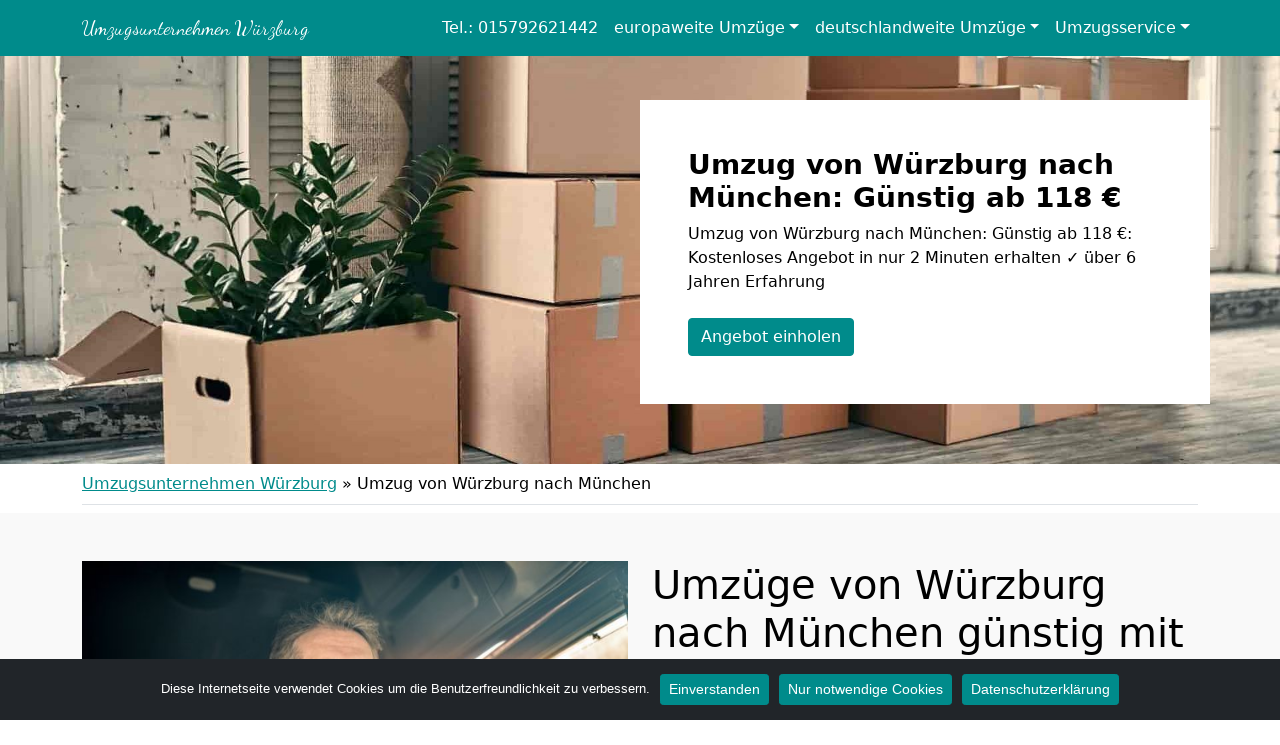

--- FILE ---
content_type: text/html; charset=UTF-8
request_url: https://umzuege-kirschke.de/umzug-von-wuerzburg-nach-muenchen/
body_size: 18615
content:
<!doctype html>
<html lang="de" class="h-100">

<head>
	<meta charset="UTF-8" />
	<meta name="viewport" content="width=device-width, initial-scale=1" />
	<style>
@import url('https://fonts.googleapis.com/css2?family=Dancing+Script&display=swap');
nav.navbar a.navbar-brand {
font-family: 'Dancing Script', cursive;
font-weight:400;
}
</style>	<meta name='robots' content='index, follow, max-image-preview:large, max-snippet:-1, max-video-preview:-1' />

	<!-- This site is optimized with the Yoast SEO plugin v26.8 - https://yoast.com/product/yoast-seo-wordpress/ -->
	<title>Umzug von Würzburg nach München: Günstig ab 118 €</title>
	<meta name="description" content="Umzug von Würzburg nach München: Günstig ab 118 €: Kostenloses Angebot in nur 2 Minuten erhalten ✓ über 6 Jahren Erfahrung" />
	<link rel="canonical" href="https://umzuege-kirschke.de/umzug-von-wuerzburg-nach-muenchen/" />
	<meta property="og:locale" content="de_DE" />
	<meta property="og:type" content="article" />
	<meta property="og:title" content="Umzug von Würzburg nach München: Günstig ab 118 €" />
	<meta property="og:description" content="Umzug von Würzburg nach München: Günstig ab 118 €: Kostenloses Angebot in nur 2 Minuten erhalten ✓ über 6 Jahren Erfahrung" />
	<meta property="og:url" content="https://umzuege-kirschke.de/umzug-von-wuerzburg-nach-muenchen/" />
	<meta property="og:site_name" content="Umzugsunternehmen Würzburg" />
	<meta property="article:modified_time" content="2022-08-22T09:41:00+00:00" />
	<meta property="og:image" content="https://umzuege-kirschke.de/wp-content/uploads/umzug-von-nach.jpg" />
	<meta property="og:image:width" content="640" />
	<meta property="og:image:height" content="430" />
	<meta property="og:image:type" content="image/jpeg" />
	<meta name="twitter:card" content="summary_large_image" />
	<script type="application/ld+json" class="yoast-schema-graph">{"@context":"https://schema.org","@graph":[{"@type":"WebPage","@id":"https://umzuege-kirschke.de/umzug-von-wuerzburg-nach-muenchen/","url":"https://umzuege-kirschke.de/umzug-von-wuerzburg-nach-muenchen/","name":"Umzug von Würzburg nach München: Günstig ab 118 €","isPartOf":{"@id":"https://umzuege-kirschke.de/#website"},"primaryImageOfPage":{"@id":"https://umzuege-kirschke.de/umzug-von-wuerzburg-nach-muenchen/#primaryimage"},"image":{"@id":"https://umzuege-kirschke.de/umzug-von-wuerzburg-nach-muenchen/#primaryimage"},"thumbnailUrl":"https://umzuege-kirschke.de/wp-content/uploads/umzug-von-nach.jpg","datePublished":"2022-07-28T11:57:24+00:00","dateModified":"2022-08-22T09:41:00+00:00","description":"Umzug von Würzburg nach München: Günstig ab 118 €: Kostenloses Angebot in nur 2 Minuten erhalten ✓ über 6 Jahren Erfahrung","breadcrumb":{"@id":"https://umzuege-kirschke.de/umzug-von-wuerzburg-nach-muenchen/#breadcrumb"},"inLanguage":"de","potentialAction":[{"@type":"ReadAction","target":["https://umzuege-kirschke.de/umzug-von-wuerzburg-nach-muenchen/"]}]},{"@type":"ImageObject","inLanguage":"de","@id":"https://umzuege-kirschke.de/umzug-von-wuerzburg-nach-muenchen/#primaryimage","url":"https://umzuege-kirschke.de/wp-content/uploads/umzug-von-nach.jpg","contentUrl":"https://umzuege-kirschke.de/wp-content/uploads/umzug-von-nach.jpg","width":640,"height":430,"caption":"Umzug von nach mit Lkw"},{"@type":"BreadcrumbList","@id":"https://umzuege-kirschke.de/umzug-von-wuerzburg-nach-muenchen/#breadcrumb","itemListElement":[{"@type":"ListItem","position":1,"name":"Umzugsunternehmen Würzburg","item":"https://umzuege-kirschke.de/"},{"@type":"ListItem","position":2,"name":"Umzug von Würzburg nach München"}]},{"@type":"WebSite","@id":"https://umzuege-kirschke.de/#website","url":"https://umzuege-kirschke.de/","name":"Umzugsunternehmen Würzburg","description":"","potentialAction":[{"@type":"SearchAction","target":{"@type":"EntryPoint","urlTemplate":"https://umzuege-kirschke.de/?s={search_term_string}"},"query-input":{"@type":"PropertyValueSpecification","valueRequired":true,"valueName":"search_term_string"}}],"inLanguage":"de"}]}</script>
	<!-- / Yoast SEO plugin. -->


<link href='https://fonts.googleapis.com' rel='preconnect' />
<link href='https://fonts.gstatic.com' crossorigin='anonymous' rel='preconnect' />
<link rel="alternate" type="application/rss+xml" title="Umzugsunternehmen Würzburg &raquo; Feed" href="https://umzuege-kirschke.de/feed/" />
<link rel="alternate" type="application/rss+xml" title="Umzugsunternehmen Würzburg &raquo; Kommentar-Feed" href="https://umzuege-kirschke.de/comments/feed/" />
<link rel="alternate" title="oEmbed (JSON)" type="application/json+oembed" href="https://umzuege-kirschke.de/wp-json/oembed/1.0/embed?url=https%3A%2F%2Fumzuege-kirschke.de%2Fumzug-von-wuerzburg-nach-muenchen%2F" />
<link rel="alternate" title="oEmbed (XML)" type="text/xml+oembed" href="https://umzuege-kirschke.de/wp-json/oembed/1.0/embed?url=https%3A%2F%2Fumzuege-kirschke.de%2Fumzug-von-wuerzburg-nach-muenchen%2F&#038;format=xml" />
<style id='wp-img-auto-sizes-contain-inline-css'>
img:is([sizes=auto i],[sizes^="auto," i]){contain-intrinsic-size:3000px 1500px}
/*# sourceURL=wp-img-auto-sizes-contain-inline-css */
</style>
<style id='classic-theme-styles-inline-css'>
/*! This file is auto-generated */
.wp-block-button__link{color:#fff;background-color:#32373c;border-radius:9999px;box-shadow:none;text-decoration:none;padding:calc(.667em + 2px) calc(1.333em + 2px);font-size:1.125em}.wp-block-file__button{background:#32373c;color:#fff;text-decoration:none}
/*# sourceURL=/wp-includes/css/classic-themes.min.css */
</style>
<link rel='stylesheet' id='wpo_min-header-0-css' href='https://umzuege-kirschke.de/wp-content/cache/wpo-minify/1765932205/assets/wpo-minify-header-88f625ac.min.css' media='all' />
<script src="https://umzuege-kirschke.de/wp-content/cache/wpo-minify/1765932205/assets/wpo-minify-header-fcde17dd.min.js" id="wpo_min-header-0-js"></script>
<link rel="https://api.w.org/" href="https://umzuege-kirschke.de/wp-json/" /><link rel="alternate" title="JSON" type="application/json" href="https://umzuege-kirschke.de/wp-json/wp/v2/pages/935" /><link rel="EditURI" type="application/rsd+xml" title="RSD" href="https://umzuege-kirschke.de/xmlrpc.php?rsd" />
<meta name="generator" content="WordPress 6.9" />
<link rel='shortlink' href='https://umzuege-kirschke.de/?p=935' />
		<style id="wp-custom-css">
			/*
 * Color
 * base (font) COL1
 * primary COL2
 * secondary COL3
 * */

body {
	color:#000000!important;
}

.text-primary,
.content-area a,
.site-info a,
.footer-widget-area a,
#breadcrumbs a{
	color:#008B8B!important;
}

.text-secondary {
	color:#055959!important;
}

.bg-primary,
.btn-primary,
body .con_req_edin ol.ol-steps,
.tablepress tfoot th,
.tablepress thead th{
	background-color:#008B8B!important;
}
.btn-primary {
	border-color:#008B8B!important;
}

.bg-secondary,
.btn-secondary,
body .con_req_edin .bg-primary.alert{
	background-color:#055959!important;
}
.btn-secondary {
	border-color:#055959!important;
}

.content-area a.btn,
.tablepress tfoot th,
.tablepress thead th{
	color:#fff!important;
}		</style>
					<style>
			.jumbotron{
				background: url("https://umzuege-kirschke.de/wp-content/uploads/cropped-header-1.jpg") no-repeat center center; 
				background-size: cover;
							}
		</style>
		<script type="application/ld+json">
{
	"@context": "https://schema.org",
	"@type": "Organization",
	"address": {
		"@type": "PostalAddress",
		"addressLocality": "Würzburg",
		"postalCode": "97074",
		"streetAddress": "Wittelsbacherstraße 26"
	},
	"email": "info@umzuege-kirschke.de",
	"member": [
		{
		"@type": "Person",
		"name": "Matthias Koch"
		}
	],
	"name": "Kirschke Umzüge",
	"url": "https://umzuege-kirschke.de",
	"telephone": "015792621442",
	"ContactPoint" : [
		{
			"@type" : "ContactPoint",
			"telephone" : "015792621442",
			"contactOption" : "TollFree",
			"email" : "info@umzuege-kirschke.de",
			"contactType" : "customer service",
			"hoursAvailable": [
				{
				"@type": "OpeningHoursSpecification",
					"dayOfWeek": [
					"Monday",
					"Tuesday",
					"Wednesday",
					"Thursday",
					"Friday",
					"Saturday"
				],
				"opens": "10:00",
				"closes": "18:00"
				}
			]
		}
	]
}
</script><style id='global-styles-inline-css'>
:root{--wp--preset--aspect-ratio--square: 1;--wp--preset--aspect-ratio--4-3: 4/3;--wp--preset--aspect-ratio--3-4: 3/4;--wp--preset--aspect-ratio--3-2: 3/2;--wp--preset--aspect-ratio--2-3: 2/3;--wp--preset--aspect-ratio--16-9: 16/9;--wp--preset--aspect-ratio--9-16: 9/16;--wp--preset--color--black: #000000;--wp--preset--color--cyan-bluish-gray: #abb8c3;--wp--preset--color--white: #ffffff;--wp--preset--color--pale-pink: #f78da7;--wp--preset--color--vivid-red: #cf2e2e;--wp--preset--color--luminous-vivid-orange: #ff6900;--wp--preset--color--luminous-vivid-amber: #fcb900;--wp--preset--color--light-green-cyan: #7bdcb5;--wp--preset--color--vivid-green-cyan: #00d084;--wp--preset--color--pale-cyan-blue: #8ed1fc;--wp--preset--color--vivid-cyan-blue: #0693e3;--wp--preset--color--vivid-purple: #9b51e0;--wp--preset--gradient--vivid-cyan-blue-to-vivid-purple: linear-gradient(135deg,rgb(6,147,227) 0%,rgb(155,81,224) 100%);--wp--preset--gradient--light-green-cyan-to-vivid-green-cyan: linear-gradient(135deg,rgb(122,220,180) 0%,rgb(0,208,130) 100%);--wp--preset--gradient--luminous-vivid-amber-to-luminous-vivid-orange: linear-gradient(135deg,rgb(252,185,0) 0%,rgb(255,105,0) 100%);--wp--preset--gradient--luminous-vivid-orange-to-vivid-red: linear-gradient(135deg,rgb(255,105,0) 0%,rgb(207,46,46) 100%);--wp--preset--gradient--very-light-gray-to-cyan-bluish-gray: linear-gradient(135deg,rgb(238,238,238) 0%,rgb(169,184,195) 100%);--wp--preset--gradient--cool-to-warm-spectrum: linear-gradient(135deg,rgb(74,234,220) 0%,rgb(151,120,209) 20%,rgb(207,42,186) 40%,rgb(238,44,130) 60%,rgb(251,105,98) 80%,rgb(254,248,76) 100%);--wp--preset--gradient--blush-light-purple: linear-gradient(135deg,rgb(255,206,236) 0%,rgb(152,150,240) 100%);--wp--preset--gradient--blush-bordeaux: linear-gradient(135deg,rgb(254,205,165) 0%,rgb(254,45,45) 50%,rgb(107,0,62) 100%);--wp--preset--gradient--luminous-dusk: linear-gradient(135deg,rgb(255,203,112) 0%,rgb(199,81,192) 50%,rgb(65,88,208) 100%);--wp--preset--gradient--pale-ocean: linear-gradient(135deg,rgb(255,245,203) 0%,rgb(182,227,212) 50%,rgb(51,167,181) 100%);--wp--preset--gradient--electric-grass: linear-gradient(135deg,rgb(202,248,128) 0%,rgb(113,206,126) 100%);--wp--preset--gradient--midnight: linear-gradient(135deg,rgb(2,3,129) 0%,rgb(40,116,252) 100%);--wp--preset--font-size--small: 13px;--wp--preset--font-size--medium: 20px;--wp--preset--font-size--large: 36px;--wp--preset--font-size--x-large: 42px;--wp--preset--spacing--20: 0.44rem;--wp--preset--spacing--30: 0.67rem;--wp--preset--spacing--40: 1rem;--wp--preset--spacing--50: 1.5rem;--wp--preset--spacing--60: 2.25rem;--wp--preset--spacing--70: 3.38rem;--wp--preset--spacing--80: 5.06rem;--wp--preset--shadow--natural: 6px 6px 9px rgba(0, 0, 0, 0.2);--wp--preset--shadow--deep: 12px 12px 50px rgba(0, 0, 0, 0.4);--wp--preset--shadow--sharp: 6px 6px 0px rgba(0, 0, 0, 0.2);--wp--preset--shadow--outlined: 6px 6px 0px -3px rgb(255, 255, 255), 6px 6px rgb(0, 0, 0);--wp--preset--shadow--crisp: 6px 6px 0px rgb(0, 0, 0);}:where(.is-layout-flex){gap: 0.5em;}:where(.is-layout-grid){gap: 0.5em;}body .is-layout-flex{display: flex;}.is-layout-flex{flex-wrap: wrap;align-items: center;}.is-layout-flex > :is(*, div){margin: 0;}body .is-layout-grid{display: grid;}.is-layout-grid > :is(*, div){margin: 0;}:where(.wp-block-columns.is-layout-flex){gap: 2em;}:where(.wp-block-columns.is-layout-grid){gap: 2em;}:where(.wp-block-post-template.is-layout-flex){gap: 1.25em;}:where(.wp-block-post-template.is-layout-grid){gap: 1.25em;}.has-black-color{color: var(--wp--preset--color--black) !important;}.has-cyan-bluish-gray-color{color: var(--wp--preset--color--cyan-bluish-gray) !important;}.has-white-color{color: var(--wp--preset--color--white) !important;}.has-pale-pink-color{color: var(--wp--preset--color--pale-pink) !important;}.has-vivid-red-color{color: var(--wp--preset--color--vivid-red) !important;}.has-luminous-vivid-orange-color{color: var(--wp--preset--color--luminous-vivid-orange) !important;}.has-luminous-vivid-amber-color{color: var(--wp--preset--color--luminous-vivid-amber) !important;}.has-light-green-cyan-color{color: var(--wp--preset--color--light-green-cyan) !important;}.has-vivid-green-cyan-color{color: var(--wp--preset--color--vivid-green-cyan) !important;}.has-pale-cyan-blue-color{color: var(--wp--preset--color--pale-cyan-blue) !important;}.has-vivid-cyan-blue-color{color: var(--wp--preset--color--vivid-cyan-blue) !important;}.has-vivid-purple-color{color: var(--wp--preset--color--vivid-purple) !important;}.has-black-background-color{background-color: var(--wp--preset--color--black) !important;}.has-cyan-bluish-gray-background-color{background-color: var(--wp--preset--color--cyan-bluish-gray) !important;}.has-white-background-color{background-color: var(--wp--preset--color--white) !important;}.has-pale-pink-background-color{background-color: var(--wp--preset--color--pale-pink) !important;}.has-vivid-red-background-color{background-color: var(--wp--preset--color--vivid-red) !important;}.has-luminous-vivid-orange-background-color{background-color: var(--wp--preset--color--luminous-vivid-orange) !important;}.has-luminous-vivid-amber-background-color{background-color: var(--wp--preset--color--luminous-vivid-amber) !important;}.has-light-green-cyan-background-color{background-color: var(--wp--preset--color--light-green-cyan) !important;}.has-vivid-green-cyan-background-color{background-color: var(--wp--preset--color--vivid-green-cyan) !important;}.has-pale-cyan-blue-background-color{background-color: var(--wp--preset--color--pale-cyan-blue) !important;}.has-vivid-cyan-blue-background-color{background-color: var(--wp--preset--color--vivid-cyan-blue) !important;}.has-vivid-purple-background-color{background-color: var(--wp--preset--color--vivid-purple) !important;}.has-black-border-color{border-color: var(--wp--preset--color--black) !important;}.has-cyan-bluish-gray-border-color{border-color: var(--wp--preset--color--cyan-bluish-gray) !important;}.has-white-border-color{border-color: var(--wp--preset--color--white) !important;}.has-pale-pink-border-color{border-color: var(--wp--preset--color--pale-pink) !important;}.has-vivid-red-border-color{border-color: var(--wp--preset--color--vivid-red) !important;}.has-luminous-vivid-orange-border-color{border-color: var(--wp--preset--color--luminous-vivid-orange) !important;}.has-luminous-vivid-amber-border-color{border-color: var(--wp--preset--color--luminous-vivid-amber) !important;}.has-light-green-cyan-border-color{border-color: var(--wp--preset--color--light-green-cyan) !important;}.has-vivid-green-cyan-border-color{border-color: var(--wp--preset--color--vivid-green-cyan) !important;}.has-pale-cyan-blue-border-color{border-color: var(--wp--preset--color--pale-cyan-blue) !important;}.has-vivid-cyan-blue-border-color{border-color: var(--wp--preset--color--vivid-cyan-blue) !important;}.has-vivid-purple-border-color{border-color: var(--wp--preset--color--vivid-purple) !important;}.has-vivid-cyan-blue-to-vivid-purple-gradient-background{background: var(--wp--preset--gradient--vivid-cyan-blue-to-vivid-purple) !important;}.has-light-green-cyan-to-vivid-green-cyan-gradient-background{background: var(--wp--preset--gradient--light-green-cyan-to-vivid-green-cyan) !important;}.has-luminous-vivid-amber-to-luminous-vivid-orange-gradient-background{background: var(--wp--preset--gradient--luminous-vivid-amber-to-luminous-vivid-orange) !important;}.has-luminous-vivid-orange-to-vivid-red-gradient-background{background: var(--wp--preset--gradient--luminous-vivid-orange-to-vivid-red) !important;}.has-very-light-gray-to-cyan-bluish-gray-gradient-background{background: var(--wp--preset--gradient--very-light-gray-to-cyan-bluish-gray) !important;}.has-cool-to-warm-spectrum-gradient-background{background: var(--wp--preset--gradient--cool-to-warm-spectrum) !important;}.has-blush-light-purple-gradient-background{background: var(--wp--preset--gradient--blush-light-purple) !important;}.has-blush-bordeaux-gradient-background{background: var(--wp--preset--gradient--blush-bordeaux) !important;}.has-luminous-dusk-gradient-background{background: var(--wp--preset--gradient--luminous-dusk) !important;}.has-pale-ocean-gradient-background{background: var(--wp--preset--gradient--pale-ocean) !important;}.has-electric-grass-gradient-background{background: var(--wp--preset--gradient--electric-grass) !important;}.has-midnight-gradient-background{background: var(--wp--preset--gradient--midnight) !important;}.has-small-font-size{font-size: var(--wp--preset--font-size--small) !important;}.has-medium-font-size{font-size: var(--wp--preset--font-size--medium) !important;}.has-large-font-size{font-size: var(--wp--preset--font-size--large) !important;}.has-x-large-font-size{font-size: var(--wp--preset--font-size--x-large) !important;}
/*# sourceURL=global-styles-inline-css */
</style>
</head>

<body class="wp-singular page-template-default page page-id-935 wp-theme-1oolocals h-100 cookies-not-set">
		
	
	
	<nav class="autohide navbar fixed-top navbar-dark navbar-expand-xl bg-primary">
		
		<div class="container" style="position:relative">
			<a class="navbar-brand m-0 p-0 pe-5" href="https://umzuege-kirschke.de/" title="Umzugsunternehmen Würzburg - ">
				Umzugsunternehmen Würzburg			</a>

			<button class="navbar-toggler" type="button" data-bs-toggle="collapse" data-bs-target="#mainNav" aria-controls="mainNav" aria-expanded="false" aria-label="Toggle navigation">
				<div id="header-toggle-burger">
					<span></span>
					<span></span>
					<span></span>
				</div>
			</button>

			<div id="mainNav" class="collapse navbar-collapse"><ul id="menu-menu-1" class="nav navbar-nav ms-auto" itemscope itemtype="http://www.schema.org/SiteNavigationElement"><li  id="menu-item-1825" class="menu-item menu-item-type-custom menu-item-object-custom menu-item-1825 nav-item"><a itemprop="url" href="tel:+4915792621442" class="nav-link" data-ps2id-api="true"><span itemprop="name">Tel.: 015792621442</span></a></li>
<li  id="menu-item-1572" class="menu-item menu-item-type-custom menu-item-object-custom menu-item-has-children dropdown menu-item-1572 nav-item"><a href="#" data-bs-toggle="dropdown" aria-haspopup="true" aria-expanded="false" class="dropdown-toggle nav-link" id="menu-item-dropdown-1572" data-ps2id-api="true"><span itemprop="name">europaweite Umzüge</span></a>
<ul class="dropdown-menu" aria-labelledby="menu-item-dropdown-1572">
	<li  id="menu-item-1490" class="menu-item menu-item-type-post_type menu-item-object-page menu-item-1490 nav-item"><a itemprop="url" href="https://umzuege-kirschke.de/umzug-von-wuerzburg-nach-oesterreich/" class="dropdown-item" data-ps2id-api="true"><span itemprop="name">Umzug von Würzburg nach Österreich</span></a></li>
	<li  id="menu-item-1486" class="menu-item menu-item-type-post_type menu-item-object-page menu-item-1486 nav-item"><a itemprop="url" href="https://umzuege-kirschke.de/umzug-von-wuerzburg-nach-schweiz/" class="dropdown-item" data-ps2id-api="true"><span itemprop="name">Umzug von Würzburg nach Schweiz</span></a></li>
	<li  id="menu-item-1484" class="menu-item menu-item-type-post_type menu-item-object-page menu-item-1484 nav-item"><a itemprop="url" href="https://umzuege-kirschke.de/umzug-von-wuerzburg-nach-luxemburg/" class="dropdown-item" data-ps2id-api="true"><span itemprop="name">Umzug von Würzburg nach Luxemburg</span></a></li>
	<li  id="menu-item-1487" class="menu-item menu-item-type-post_type menu-item-object-page menu-item-1487 nav-item"><a itemprop="url" href="https://umzuege-kirschke.de/umzug-von-wuerzburg-nach-spanien/" class="dropdown-item" data-ps2id-api="true"><span itemprop="name">Umzug von Würzburg nach Spanien</span></a></li>
	<li  id="menu-item-1488" class="menu-item menu-item-type-post_type menu-item-object-page menu-item-1488 nav-item"><a itemprop="url" href="https://umzuege-kirschke.de/umzug-von-wuerzburg-nach-portugal/" class="dropdown-item" data-ps2id-api="true"><span itemprop="name">Umzug von Würzburg nach Portugal</span></a></li>
	<li  id="menu-item-1489" class="menu-item menu-item-type-post_type menu-item-object-page menu-item-1489 nav-item"><a itemprop="url" href="https://umzuege-kirschke.de/umzug-von-wuerzburg-nach-daenemark/" class="dropdown-item" data-ps2id-api="true"><span itemprop="name">Umzug von Würzburg nach Dänemark</span></a></li>
	<li  id="menu-item-1493" class="menu-item menu-item-type-post_type menu-item-object-page menu-item-1493 nav-item"><a itemprop="url" href="https://umzuege-kirschke.de/umzug-von-wuerzburg-nach-italien/" class="dropdown-item" data-ps2id-api="true"><span itemprop="name">Umzug von Würzburg nach Italien</span></a></li>
	<li  id="menu-item-1491" class="menu-item menu-item-type-post_type menu-item-object-page menu-item-1491 nav-item"><a itemprop="url" href="https://umzuege-kirschke.de/umzug-von-wuerzburg-nach-frankreich/" class="dropdown-item" data-ps2id-api="true"><span itemprop="name">Umzug von Würzburg nach Frankreich</span></a></li>
	<li  id="menu-item-1495" class="menu-item menu-item-type-post_type menu-item-object-page menu-item-1495 nav-item"><a itemprop="url" href="https://umzuege-kirschke.de/umzug-von-wuerzburg-nach-england/" class="dropdown-item" data-ps2id-api="true"><span itemprop="name">Umzug von Würzburg nach England</span></a></li>
	<li  id="menu-item-1496" class="menu-item menu-item-type-post_type menu-item-object-page menu-item-1496 nav-item"><a itemprop="url" href="https://umzuege-kirschke.de/umzug-von-wuerzburg-nach-tuerkei/" class="dropdown-item" data-ps2id-api="true"><span itemprop="name">Umzug von Würzburg nach Türkei</span></a></li>
	<li  id="menu-item-1499" class="menu-item menu-item-type-post_type menu-item-object-page menu-item-1499 nav-item"><a itemprop="url" href="https://umzuege-kirschke.de/umzug-von-wuerzburg-nach-norwegen/" class="dropdown-item" data-ps2id-api="true"><span itemprop="name">Umzug von Würzburg nach Norwegen</span></a></li>
	<li  id="menu-item-1494" class="menu-item menu-item-type-post_type menu-item-object-page menu-item-1494 nav-item"><a itemprop="url" href="https://umzuege-kirschke.de/umzug-von-wuerzburg-nach-griechenland/" class="dropdown-item" data-ps2id-api="true"><span itemprop="name">Umzug von Würzburg nach Griechenland</span></a></li>
	<li  id="menu-item-1497" class="menu-item menu-item-type-post_type menu-item-object-page menu-item-1497 nav-item"><a itemprop="url" href="https://umzuege-kirschke.de/umzug-von-wuerzburg-nach-schweden/" class="dropdown-item" data-ps2id-api="true"><span itemprop="name">Umzug von Würzburg nach Schweden</span></a></li>
	<li  id="menu-item-1492" class="menu-item menu-item-type-post_type menu-item-object-page menu-item-1492 nav-item"><a itemprop="url" href="https://umzuege-kirschke.de/umzug-von-wuerzburg-nach-niederlande/" class="dropdown-item" data-ps2id-api="true"><span itemprop="name">Umzug von Würzburg nach Niederlande</span></a></li>
	<li  id="menu-item-1498" class="menu-item menu-item-type-post_type menu-item-object-page menu-item-1498 nav-item"><a itemprop="url" href="https://umzuege-kirschke.de/umzug-von-wuerzburg-nach-polen/" class="dropdown-item" data-ps2id-api="true"><span itemprop="name">Umzug von Würzburg nach Polen</span></a></li>
</ul>
</li>
<li  id="menu-item-1473" class="menu-item menu-item-type-custom menu-item-object-custom current-menu-ancestor current-menu-parent menu-item-has-children dropdown active menu-item-1473 nav-item"><a href="#" data-bs-toggle="dropdown" aria-haspopup="true" aria-expanded="false" class="dropdown-toggle nav-link" id="menu-item-dropdown-1473" data-ps2id-api="true"><span itemprop="name">deutschlandweite Umzüge</span></a>
<ul class="dropdown-menu" aria-labelledby="menu-item-dropdown-1473">
	<li  id="menu-item-1475" class="menu-item menu-item-type-post_type menu-item-object-page menu-item-1475 nav-item"><a itemprop="url" href="https://umzuege-kirschke.de/umzug-von-wuerzburg-nach-bergisch-gladbach/" class="dropdown-item" data-ps2id-api="true"><span itemprop="name">Umzug von Würzburg nach Bergisch Gladbach</span></a></li>
	<li  id="menu-item-1476" class="menu-item menu-item-type-post_type menu-item-object-page menu-item-1476 nav-item"><a itemprop="url" href="https://umzuege-kirschke.de/umzug-von-wuerzburg-nach-remscheid/" class="dropdown-item" data-ps2id-api="true"><span itemprop="name">Umzug von Würzburg nach Remscheid</span></a></li>
	<li  id="menu-item-1477" class="menu-item menu-item-type-post_type menu-item-object-page menu-item-1477 nav-item"><a itemprop="url" href="https://umzuege-kirschke.de/umzug-von-wuerzburg-nach-jena/" class="dropdown-item" data-ps2id-api="true"><span itemprop="name">Umzug von Würzburg nach Jena</span></a></li>
	<li  id="menu-item-1478" class="menu-item menu-item-type-post_type menu-item-object-page menu-item-1478 nav-item"><a itemprop="url" href="https://umzuege-kirschke.de/umzug-von-wuerzburg-nach-recklinghausen/" class="dropdown-item" data-ps2id-api="true"><span itemprop="name">Umzug von Würzburg nach Recklinghausen</span></a></li>
	<li  id="menu-item-1479" class="menu-item menu-item-type-post_type menu-item-object-page menu-item-1479 nav-item"><a itemprop="url" href="https://umzuege-kirschke.de/umzug-von-wuerzburg-nach-trier/" class="dropdown-item" data-ps2id-api="true"><span itemprop="name">Umzug von Würzburg nach Trier</span></a></li>
	<li  id="menu-item-1480" class="menu-item menu-item-type-post_type menu-item-object-page menu-item-1480 nav-item"><a itemprop="url" href="https://umzuege-kirschke.de/umzug-von-wuerzburg-nach-salzgitter/" class="dropdown-item" data-ps2id-api="true"><span itemprop="name">Umzug von Würzburg nach Salzgitter</span></a></li>
	<li  id="menu-item-1481" class="menu-item menu-item-type-post_type menu-item-object-page menu-item-1481 nav-item"><a itemprop="url" href="https://umzuege-kirschke.de/umzug-von-wuerzburg-nach-moers/" class="dropdown-item" data-ps2id-api="true"><span itemprop="name">Umzug von Würzburg nach Moers</span></a></li>
	<li  id="menu-item-1482" class="menu-item menu-item-type-post_type menu-item-object-page menu-item-1482 nav-item"><a itemprop="url" href="https://umzuege-kirschke.de/umzug-von-wuerzburg-nach-siegen/" class="dropdown-item" data-ps2id-api="true"><span itemprop="name">Umzug von Würzburg nach Siegen</span></a></li>
	<li  id="menu-item-1483" class="menu-item menu-item-type-post_type menu-item-object-page menu-item-1483 nav-item"><a itemprop="url" href="https://umzuege-kirschke.de/umzug-von-wuerzburg-nach-hildesheim/" class="dropdown-item" data-ps2id-api="true"><span itemprop="name">Umzug von Würzburg nach Hildesheim</span></a></li>
	<li  id="menu-item-1485" class="menu-item menu-item-type-post_type menu-item-object-page menu-item-1485 nav-item"><a itemprop="url" href="https://umzuege-kirschke.de/umzug-von-wuerzburg-nach-guetersloh/" class="dropdown-item" data-ps2id-api="true"><span itemprop="name">Umzug von Würzburg nach Gütersloh</span></a></li>
	<li  id="menu-item-1502" class="menu-item menu-item-type-post_type menu-item-object-page menu-item-1502 nav-item"><a itemprop="url" href="https://umzuege-kirschke.de/umzug-von-wuerzburg-nach-wuppertal/" class="dropdown-item" data-ps2id-api="true"><span itemprop="name">Umzug von Würzburg nach Wuppertal</span></a></li>
	<li  id="menu-item-1503" class="menu-item menu-item-type-post_type menu-item-object-page menu-item-1503 nav-item"><a itemprop="url" href="https://umzuege-kirschke.de/umzug-von-wuerzburg-nach-bielefeld/" class="dropdown-item" data-ps2id-api="true"><span itemprop="name">Umzug von Würzburg nach Bielefeld</span></a></li>
	<li  id="menu-item-1504" class="menu-item menu-item-type-post_type menu-item-object-page menu-item-1504 nav-item"><a itemprop="url" href="https://umzuege-kirschke.de/umzug-von-wuerzburg-nach-muenster/" class="dropdown-item" data-ps2id-api="true"><span itemprop="name">Umzug von Würzburg nach Münster</span></a></li>
	<li  id="menu-item-1505" class="menu-item menu-item-type-post_type menu-item-object-page menu-item-1505 nav-item"><a itemprop="url" href="https://umzuege-kirschke.de/umzug-von-wuerzburg-nach-mannheim/" class="dropdown-item" data-ps2id-api="true"><span itemprop="name">Umzug von Würzburg nach Mannheim</span></a></li>
	<li  id="menu-item-1506" class="menu-item menu-item-type-post_type menu-item-object-page menu-item-1506 nav-item"><a itemprop="url" href="https://umzuege-kirschke.de/umzug-von-wuerzburg-nach-karlsruhe/" class="dropdown-item" data-ps2id-api="true"><span itemprop="name">Umzug von Würzburg nach Karlsruhe</span></a></li>
	<li  id="menu-item-1507" class="menu-item menu-item-type-post_type menu-item-object-page menu-item-1507 nav-item"><a itemprop="url" href="https://umzuege-kirschke.de/umzug-von-wuerzburg-nach-wiesbaden/" class="dropdown-item" data-ps2id-api="true"><span itemprop="name">Umzug von Würzburg nach Wiesbaden</span></a></li>
	<li  id="menu-item-1508" class="menu-item menu-item-type-post_type menu-item-object-page menu-item-1508 nav-item"><a itemprop="url" href="https://umzuege-kirschke.de/umzug-von-wuerzburg-nach-moenchengladbach/" class="dropdown-item" data-ps2id-api="true"><span itemprop="name">Umzug von Würzburg nach Mönchen­gladbach</span></a></li>
	<li  id="menu-item-1509" class="menu-item menu-item-type-post_type menu-item-object-page menu-item-1509 nav-item"><a itemprop="url" href="https://umzuege-kirschke.de/umzug-von-wuerzburg-nach-gelsenkirchen/" class="dropdown-item" data-ps2id-api="true"><span itemprop="name">Umzug von Würzburg nach Gelsenkirchen</span></a></li>
	<li  id="menu-item-1510" class="menu-item menu-item-type-post_type menu-item-object-page menu-item-1510 nav-item"><a itemprop="url" href="https://umzuege-kirschke.de/umzug-von-wuerzburg-nach-aachen/" class="dropdown-item" data-ps2id-api="true"><span itemprop="name">Umzug von Würzburg nach Aachen</span></a></li>
	<li  id="menu-item-1511" class="menu-item menu-item-type-post_type menu-item-object-page menu-item-1511 nav-item"><a itemprop="url" href="https://umzuege-kirschke.de/umzug-von-wuerzburg-nach-kiel/" class="dropdown-item" data-ps2id-api="true"><span itemprop="name">Umzug von Würzburg nach Kiel</span></a></li>
	<li  id="menu-item-1512" class="menu-item menu-item-type-post_type menu-item-object-page menu-item-1512 nav-item"><a itemprop="url" href="https://umzuege-kirschke.de/umzug-von-wuerzburg-nach-chemnitz/" class="dropdown-item" data-ps2id-api="true"><span itemprop="name">Umzug von Würzburg nach Chemnitz</span></a></li>
	<li  id="menu-item-1513" class="menu-item menu-item-type-post_type menu-item-object-page menu-item-1513 nav-item"><a itemprop="url" href="https://umzuege-kirschke.de/umzug-von-wuerzburg-nach-halle/" class="dropdown-item" data-ps2id-api="true"><span itemprop="name">Umzug von Würzburg nach Halle</span></a></li>
	<li  id="menu-item-1514" class="menu-item menu-item-type-post_type menu-item-object-page menu-item-1514 nav-item"><a itemprop="url" href="https://umzuege-kirschke.de/umzug-von-wuerzburg-nach-magdeburg/" class="dropdown-item" data-ps2id-api="true"><span itemprop="name">Umzug von Würzburg nach Magdeburg</span></a></li>
	<li  id="menu-item-1515" class="menu-item menu-item-type-post_type menu-item-object-page menu-item-1515 nav-item"><a itemprop="url" href="https://umzuege-kirschke.de/umzug-von-wuerzburg-nach-freiburg-im-breisgau/" class="dropdown-item" data-ps2id-api="true"><span itemprop="name">Umzug von Würzburg nach Freiburg im Breisgau</span></a></li>
	<li  id="menu-item-1516" class="menu-item menu-item-type-post_type menu-item-object-page menu-item-1516 nav-item"><a itemprop="url" href="https://umzuege-kirschke.de/umzug-von-wuerzburg-nach-krefeld/" class="dropdown-item" data-ps2id-api="true"><span itemprop="name">Umzug von Würzburg nach Krefeld</span></a></li>
	<li  id="menu-item-1517" class="menu-item menu-item-type-post_type menu-item-object-page menu-item-1517 nav-item"><a itemprop="url" href="https://umzuege-kirschke.de/umzug-von-wuerzburg-nach-mainz/" class="dropdown-item" data-ps2id-api="true"><span itemprop="name">Umzug von Würzburg nach Mainz</span></a></li>
	<li  id="menu-item-1518" class="menu-item menu-item-type-post_type menu-item-object-page menu-item-1518 nav-item"><a itemprop="url" href="https://umzuege-kirschke.de/umzug-von-wuerzburg-nach-luebeck/" class="dropdown-item" data-ps2id-api="true"><span itemprop="name">Umzug von Würzburg nach Lübeck</span></a></li>
	<li  id="menu-item-1519" class="menu-item menu-item-type-post_type menu-item-object-page menu-item-1519 nav-item"><a itemprop="url" href="https://umzuege-kirschke.de/umzug-von-wuerzburg-nach-erfurt/" class="dropdown-item" data-ps2id-api="true"><span itemprop="name">Umzug von Würzburg nach Erfurt</span></a></li>
	<li  id="menu-item-1520" class="menu-item menu-item-type-post_type menu-item-object-page menu-item-1520 nav-item"><a itemprop="url" href="https://umzuege-kirschke.de/umzug-von-wuerzburg-nach-oberhausen/" class="dropdown-item" data-ps2id-api="true"><span itemprop="name">Umzug von Würzburg nach Oberhausen</span></a></li>
	<li  id="menu-item-1521" class="menu-item menu-item-type-post_type menu-item-object-page menu-item-1521 nav-item"><a itemprop="url" href="https://umzuege-kirschke.de/umzug-von-wuerzburg-nach-rostock/" class="dropdown-item" data-ps2id-api="true"><span itemprop="name">Umzug von Würzburg nach Rostock</span></a></li>
	<li  id="menu-item-1522" class="menu-item menu-item-type-post_type menu-item-object-page menu-item-1522 nav-item"><a itemprop="url" href="https://umzuege-kirschke.de/umzug-von-wuerzburg-nach-kassel/" class="dropdown-item" data-ps2id-api="true"><span itemprop="name">Umzug von Würzburg nach Kassel</span></a></li>
	<li  id="menu-item-1523" class="menu-item menu-item-type-post_type menu-item-object-page menu-item-1523 nav-item"><a itemprop="url" href="https://umzuege-kirschke.de/umzug-von-wuerzburg-nach-hagen/" class="dropdown-item" data-ps2id-api="true"><span itemprop="name">Umzug von Würzburg nach Hagen</span></a></li>
	<li  id="menu-item-1524" class="menu-item menu-item-type-post_type menu-item-object-page menu-item-1524 nav-item"><a itemprop="url" href="https://umzuege-kirschke.de/umzug-von-wuerzburg-nach-saarbruecken/" class="dropdown-item" data-ps2id-api="true"><span itemprop="name">Umzug von Würzburg nach Saarbrücken</span></a></li>
	<li  id="menu-item-1525" class="menu-item menu-item-type-post_type menu-item-object-page menu-item-1525 nav-item"><a itemprop="url" href="https://umzuege-kirschke.de/umzug-von-wuerzburg-nach-hamm/" class="dropdown-item" data-ps2id-api="true"><span itemprop="name">Umzug von Würzburg nach Hamm</span></a></li>
	<li  id="menu-item-1526" class="menu-item menu-item-type-post_type menu-item-object-page menu-item-1526 nav-item"><a itemprop="url" href="https://umzuege-kirschke.de/umzug-von-wuerzburg-nach-ludwigshafen-am-rhein/" class="dropdown-item" data-ps2id-api="true"><span itemprop="name">Umzug von Würzburg nach Ludwigshafen am Rhein</span></a></li>
	<li  id="menu-item-1527" class="menu-item menu-item-type-post_type menu-item-object-page menu-item-1527 nav-item"><a itemprop="url" href="https://umzuege-kirschke.de/umzug-von-wuerzburg-nach-muelheim-an-der-ruhr/" class="dropdown-item" data-ps2id-api="true"><span itemprop="name">Umzug von Würzburg nach Mülheim an der Ruhr</span></a></li>
	<li  id="menu-item-1528" class="menu-item menu-item-type-post_type menu-item-object-page menu-item-1528 nav-item"><a itemprop="url" href="https://umzuege-kirschke.de/umzug-von-wuerzburg-nach-oldenburg/" class="dropdown-item" data-ps2id-api="true"><span itemprop="name">Umzug von Würzburg nach Oldenburg</span></a></li>
	<li  id="menu-item-1529" class="menu-item menu-item-type-post_type menu-item-object-page menu-item-1529 nav-item"><a itemprop="url" href="https://umzuege-kirschke.de/umzug-von-wuerzburg-nach-osnabrueck/" class="dropdown-item" data-ps2id-api="true"><span itemprop="name">Umzug von Würzburg nach Osnabrück</span></a></li>
	<li  id="menu-item-1530" class="menu-item menu-item-type-post_type menu-item-object-page menu-item-1530 nav-item"><a itemprop="url" href="https://umzuege-kirschke.de/umzug-von-wuerzburg-nach-leverkusen/" class="dropdown-item" data-ps2id-api="true"><span itemprop="name">Umzug von Würzburg nach Leverkusen</span></a></li>
	<li  id="menu-item-1531" class="menu-item menu-item-type-post_type menu-item-object-page menu-item-1531 nav-item"><a itemprop="url" href="https://umzuege-kirschke.de/umzug-von-wuerzburg-nach-solingen/" class="dropdown-item" data-ps2id-api="true"><span itemprop="name">Umzug von Würzburg nach Solingen</span></a></li>
	<li  id="menu-item-1532" class="menu-item menu-item-type-post_type menu-item-object-page menu-item-1532 nav-item"><a itemprop="url" href="https://umzuege-kirschke.de/umzug-von-wuerzburg-nach-darmstadt/" class="dropdown-item" data-ps2id-api="true"><span itemprop="name">Umzug von Würzburg nach Darmstadt</span></a></li>
	<li  id="menu-item-1533" class="menu-item menu-item-type-post_type menu-item-object-page menu-item-1533 nav-item"><a itemprop="url" href="https://umzuege-kirschke.de/umzug-von-wuerzburg-nach-heidelberg/" class="dropdown-item" data-ps2id-api="true"><span itemprop="name">Umzug von Würzburg nach Heidelberg</span></a></li>
	<li  id="menu-item-1534" class="menu-item menu-item-type-post_type menu-item-object-page menu-item-1534 nav-item"><a itemprop="url" href="https://umzuege-kirschke.de/umzug-von-wuerzburg-nach-herne/" class="dropdown-item" data-ps2id-api="true"><span itemprop="name">Umzug von Würzburg nach Herne</span></a></li>
	<li  id="menu-item-1535" class="menu-item menu-item-type-post_type menu-item-object-page menu-item-1535 nav-item"><a itemprop="url" href="https://umzuege-kirschke.de/umzug-von-wuerzburg-nach-neuss/" class="dropdown-item" data-ps2id-api="true"><span itemprop="name">Umzug von Würzburg nach Neuss</span></a></li>
	<li  id="menu-item-1536" class="menu-item menu-item-type-post_type menu-item-object-page menu-item-1536 nav-item"><a itemprop="url" href="https://umzuege-kirschke.de/umzug-von-wuerzburg-nach-regensburg/" class="dropdown-item" data-ps2id-api="true"><span itemprop="name">Umzug von Würzburg nach Regensburg</span></a></li>
	<li  id="menu-item-1537" class="menu-item menu-item-type-post_type menu-item-object-page menu-item-1537 nav-item"><a itemprop="url" href="https://umzuege-kirschke.de/umzug-von-wuerzburg-nach-paderborn/" class="dropdown-item" data-ps2id-api="true"><span itemprop="name">Umzug von Würzburg nach Paderborn</span></a></li>
	<li  id="menu-item-1538" class="menu-item menu-item-type-post_type menu-item-object-page menu-item-1538 nav-item"><a itemprop="url" href="https://umzuege-kirschke.de/umzug-von-wuerzburg-nach-ingolstadt/" class="dropdown-item" data-ps2id-api="true"><span itemprop="name">Umzug von Würzburg nach Ingolstadt</span></a></li>
	<li  id="menu-item-1539" class="menu-item menu-item-type-post_type menu-item-object-page menu-item-1539 nav-item"><a itemprop="url" href="https://umzuege-kirschke.de/umzug-von-wuerzburg-nach-offenbach-am-main/" class="dropdown-item" data-ps2id-api="true"><span itemprop="name">Umzug von Würzburg nach Offenbach am Main</span></a></li>
	<li  id="menu-item-1540" class="menu-item menu-item-type-post_type menu-item-object-page menu-item-1540 nav-item"><a itemprop="url" href="https://umzuege-kirschke.de/umzug-von-wuerzburg-nach-fuerth/" class="dropdown-item" data-ps2id-api="true"><span itemprop="name">Umzug von Würzburg nach Fürth</span></a></li>
	<li  id="menu-item-1541" class="menu-item menu-item-type-post_type menu-item-object-page menu-item-1541 nav-item"><a itemprop="url" href="https://umzuege-kirschke.de/umzug-von-wuerzburg-nach-wuerzburg/" class="dropdown-item" data-ps2id-api="true"><span itemprop="name">Umzug von Würzburg nach Würzburg</span></a></li>
	<li  id="menu-item-1542" class="menu-item menu-item-type-post_type menu-item-object-page menu-item-1542 nav-item"><a itemprop="url" href="https://umzuege-kirschke.de/umzug-von-wuerzburg-nach-heilbronn/" class="dropdown-item" data-ps2id-api="true"><span itemprop="name">Umzug von Würzburg nach Heilbronn</span></a></li>
	<li  id="menu-item-1543" class="menu-item menu-item-type-post_type menu-item-object-page menu-item-1543 nav-item"><a itemprop="url" href="https://umzuege-kirschke.de/umzug-von-wuerzburg-nach-ulm/" class="dropdown-item" data-ps2id-api="true"><span itemprop="name">Umzug von Würzburg nach Ulm</span></a></li>
	<li  id="menu-item-1544" class="menu-item menu-item-type-post_type menu-item-object-page menu-item-1544 nav-item"><a itemprop="url" href="https://umzuege-kirschke.de/umzug-von-wuerzburg-nach-pforzheim/" class="dropdown-item" data-ps2id-api="true"><span itemprop="name">Umzug von Würzburg nach Pforzheim</span></a></li>
	<li  id="menu-item-1545" class="menu-item menu-item-type-post_type menu-item-object-page menu-item-1545 nav-item"><a itemprop="url" href="https://umzuege-kirschke.de/umzug-von-wuerzburg-nach-wolfsburg/" class="dropdown-item" data-ps2id-api="true"><span itemprop="name">Umzug von Würzburg nach Wolfsburg</span></a></li>
	<li  id="menu-item-1546" class="menu-item menu-item-type-post_type menu-item-object-page menu-item-1546 nav-item"><a itemprop="url" href="https://umzuege-kirschke.de/umzug-von-wuerzburg-nach-bottrop/" class="dropdown-item" data-ps2id-api="true"><span itemprop="name">Umzug von Würzburg nach Bottrop</span></a></li>
	<li  id="menu-item-1547" class="menu-item menu-item-type-post_type menu-item-object-page menu-item-1547 nav-item"><a itemprop="url" href="https://umzuege-kirschke.de/umzug-von-wuerzburg-nach-goettingen/" class="dropdown-item" data-ps2id-api="true"><span itemprop="name">Umzug von Würzburg nach Göttingen</span></a></li>
	<li  id="menu-item-1548" class="menu-item menu-item-type-post_type menu-item-object-page menu-item-1548 nav-item"><a itemprop="url" href="https://umzuege-kirschke.de/umzug-von-wuerzburg-nach-reutlingen/" class="dropdown-item" data-ps2id-api="true"><span itemprop="name">Umzug von Würzburg nach Reutlingen</span></a></li>
	<li  id="menu-item-1549" class="menu-item menu-item-type-post_type menu-item-object-page menu-item-1549 nav-item"><a itemprop="url" href="https://umzuege-kirschke.de/umzug-von-wuerzburg-nach-bremerhaven/" class="dropdown-item" data-ps2id-api="true"><span itemprop="name">Umzug von Würzburg nach Bremer­haven</span></a></li>
	<li  id="menu-item-1550" class="menu-item menu-item-type-post_type menu-item-object-page menu-item-1550 nav-item"><a itemprop="url" href="https://umzuege-kirschke.de/umzug-von-wuerzburg-nach-koblenz/" class="dropdown-item" data-ps2id-api="true"><span itemprop="name">Umzug von Würzburg nach Koblenz</span></a></li>
	<li  id="menu-item-1551" class="menu-item menu-item-type-post_type menu-item-object-page menu-item-1551 nav-item"><a itemprop="url" href="https://umzuege-kirschke.de/umzug-von-wuerzburg-nach-erlangen/" class="dropdown-item" data-ps2id-api="true"><span itemprop="name">Umzug von Würzburg nach Erlangen</span></a></li>
	<li  id="menu-item-1552" class="menu-item menu-item-type-post_type menu-item-object-page menu-item-1552 nav-item"><a itemprop="url" href="https://umzuege-kirschke.de/umzug-von-wuerzburg-nach-berlin/" class="dropdown-item" data-ps2id-api="true"><span itemprop="name">Umzug von Würzburg nach Berlin</span></a></li>
	<li  id="menu-item-1553" class="menu-item menu-item-type-post_type menu-item-object-page menu-item-1553 nav-item"><a itemprop="url" href="https://umzuege-kirschke.de/umzug-von-wuerzburg-nach-bonn/" class="dropdown-item" data-ps2id-api="true"><span itemprop="name">Umzug von Würzburg nach Bonn</span></a></li>
	<li  id="menu-item-1554" class="menu-item menu-item-type-post_type menu-item-object-page menu-item-1554 nav-item"><a itemprop="url" href="https://umzuege-kirschke.de/umzug-von-wuerzburg-nach-essen/" class="dropdown-item" data-ps2id-api="true"><span itemprop="name">Umzug von Würzburg nach Essen</span></a></li>
	<li  id="menu-item-1555" class="menu-item menu-item-type-post_type menu-item-object-page menu-item-1555 nav-item"><a itemprop="url" href="https://umzuege-kirschke.de/umzug-von-wuerzburg-nach-leipzig/" class="dropdown-item" data-ps2id-api="true"><span itemprop="name">Umzug von Würzburg nach Leipzig</span></a></li>
	<li  id="menu-item-1556" class="menu-item menu-item-type-post_type menu-item-object-page menu-item-1556 nav-item"><a itemprop="url" href="https://umzuege-kirschke.de/umzug-von-wuerzburg-nach-bremen/" class="dropdown-item" data-ps2id-api="true"><span itemprop="name">Umzug von Würzburg nach Bremen</span></a></li>
	<li  id="menu-item-1557" class="menu-item menu-item-type-post_type menu-item-object-page menu-item-1557 nav-item"><a itemprop="url" href="https://umzuege-kirschke.de/umzug-von-wuerzburg-nach-cottbus/" class="dropdown-item" data-ps2id-api="true"><span itemprop="name">Umzug von Würzburg nach Cottbus</span></a></li>
	<li  id="menu-item-1558" class="menu-item menu-item-type-post_type menu-item-object-page menu-item-1558 nav-item"><a itemprop="url" href="https://umzuege-kirschke.de/umzug-von-wuerzburg-nach-dresden/" class="dropdown-item" data-ps2id-api="true"><span itemprop="name">Umzug von Würzburg nach Dresden</span></a></li>
	<li  id="menu-item-1559" class="menu-item menu-item-type-post_type menu-item-object-page menu-item-1559 nav-item"><a itemprop="url" href="https://umzuege-kirschke.de/umzug-von-wuerzburg-nach-potsdam/" class="dropdown-item" data-ps2id-api="true"><span itemprop="name">Umzug von Würzburg nach Potsdam</span></a></li>
	<li  id="menu-item-1560" class="menu-item menu-item-type-post_type menu-item-object-page menu-item-1560 nav-item"><a itemprop="url" href="https://umzuege-kirschke.de/umzug-von-wuerzburg-nach-stuttgart/" class="dropdown-item" data-ps2id-api="true"><span itemprop="name">Umzug von Würzburg nach Stuttgart</span></a></li>
	<li  id="menu-item-1561" class="menu-item menu-item-type-post_type menu-item-object-page menu-item-1561 nav-item"><a itemprop="url" href="https://umzuege-kirschke.de/umzug-von-wuerzburg-nach-hamburg/" class="dropdown-item" data-ps2id-api="true"><span itemprop="name">Umzug von Würzburg nach Hamburg</span></a></li>
	<li  id="menu-item-1562" class="menu-item menu-item-type-post_type menu-item-object-page menu-item-1562 nav-item"><a itemprop="url" href="https://umzuege-kirschke.de/umzug-von-wuerzburg-nach-frankfurt-am-main/" class="dropdown-item" data-ps2id-api="true"><span itemprop="name">Umzug von Würzburg nach Frankfurt am Main</span></a></li>
	<li  id="menu-item-1563" class="menu-item menu-item-type-post_type menu-item-object-page current-menu-item page_item page-item-935 current_page_item active menu-item-1563 nav-item"><a itemprop="url" href="https://umzuege-kirschke.de/umzug-von-wuerzburg-nach-muenchen/" class="dropdown-item" aria-current="page" data-ps2id-api="true"><span itemprop="name">Umzug von Würzburg nach München</span></a></li>
	<li  id="menu-item-1564" class="menu-item menu-item-type-post_type menu-item-object-page menu-item-1564 nav-item"><a itemprop="url" href="https://umzuege-kirschke.de/umzug-von-wuerzburg-nach-nuernberg/" class="dropdown-item" data-ps2id-api="true"><span itemprop="name">Umzug von Würzburg nach Nürnberg</span></a></li>
	<li  id="menu-item-1565" class="menu-item menu-item-type-post_type menu-item-object-page menu-item-1565 nav-item"><a itemprop="url" href="https://umzuege-kirschke.de/umzug-von-wuerzburg-nach-augsburg/" class="dropdown-item" data-ps2id-api="true"><span itemprop="name">Umzug von Würzburg nach Augsburg</span></a></li>
	<li  id="menu-item-1566" class="menu-item menu-item-type-post_type menu-item-object-page menu-item-1566 nav-item"><a itemprop="url" href="https://umzuege-kirschke.de/umzug-von-wuerzburg-nach-hannover/" class="dropdown-item" data-ps2id-api="true"><span itemprop="name">Umzug von Würzburg nach Hannover</span></a></li>
	<li  id="menu-item-1567" class="menu-item menu-item-type-post_type menu-item-object-page menu-item-1567 nav-item"><a itemprop="url" href="https://umzuege-kirschke.de/umzug-von-wuerzburg-nach-dortmund/" class="dropdown-item" data-ps2id-api="true"><span itemprop="name">Umzug von Würzburg nach Dortmund</span></a></li>
	<li  id="menu-item-1568" class="menu-item menu-item-type-post_type menu-item-object-page menu-item-1568 nav-item"><a itemprop="url" href="https://umzuege-kirschke.de/umzug-von-wuerzburg-nach-duesseldorf/" class="dropdown-item" data-ps2id-api="true"><span itemprop="name">Umzug von Würzburg nach Düsseldorf</span></a></li>
	<li  id="menu-item-1569" class="menu-item menu-item-type-post_type menu-item-object-page menu-item-1569 nav-item"><a itemprop="url" href="https://umzuege-kirschke.de/umzug-von-wuerzburg-nach-koeln/" class="dropdown-item" data-ps2id-api="true"><span itemprop="name">Umzug von Würzburg nach Köln</span></a></li>
	<li  id="menu-item-1570" class="menu-item menu-item-type-post_type menu-item-object-page menu-item-1570 nav-item"><a itemprop="url" href="https://umzuege-kirschke.de/umzug-von-wuerzburg-nach-duisburg/" class="dropdown-item" data-ps2id-api="true"><span itemprop="name">Umzug von Würzburg nach Duisburg</span></a></li>
	<li  id="menu-item-1571" class="menu-item menu-item-type-post_type menu-item-object-page menu-item-1571 nav-item"><a itemprop="url" href="https://umzuege-kirschke.de/umzug-von-wuerzburg-nach-bochum/" class="dropdown-item" data-ps2id-api="true"><span itemprop="name">Umzug von Würzburg nach Bochum</span></a></li>
</ul>
</li>
<li  id="menu-item-224" class="menu-item menu-item-type-post_type menu-item-object-page menu-item-has-children dropdown menu-item-224 nav-item"><a href="#" data-bs-toggle="dropdown" aria-haspopup="true" aria-expanded="false" class="dropdown-toggle nav-link" id="menu-item-dropdown-224" data-ps2id-api="true"><span itemprop="name">Umzugsservice</span></a>
<ul class="dropdown-menu" aria-labelledby="menu-item-dropdown-224">
	<li  id="menu-item-1573" class="menu-item menu-item-type-post_type menu-item-object-page menu-item-1573 nav-item"><a itemprop="url" href="https://umzuege-kirschke.de/umzugsservice/bueroumzug/" class="dropdown-item" data-ps2id-api="true"><span itemprop="name">Büroumzug Würzburg</span></a></li>
	<li  id="menu-item-1574" class="menu-item menu-item-type-post_type menu-item-object-page menu-item-1574 nav-item"><a itemprop="url" href="https://umzuege-kirschke.de/umzugsservice/fernumzug/" class="dropdown-item" data-ps2id-api="true"><span itemprop="name">Fernumzug Würzburg</span></a></li>
	<li  id="menu-item-1575" class="menu-item menu-item-type-post_type menu-item-object-page menu-item-1575 nav-item"><a itemprop="url" href="https://umzuege-kirschke.de/umzugsservice/firmenumzug/" class="dropdown-item" data-ps2id-api="true"><span itemprop="name">Firmenumzug Würzburg</span></a></li>
	<li  id="menu-item-1576" class="menu-item menu-item-type-post_type menu-item-object-page menu-item-1576 nav-item"><a itemprop="url" href="https://umzuege-kirschke.de/umzugsservice/halteverbot/" class="dropdown-item" data-ps2id-api="true"><span itemprop="name">Halteverbot Würzburg</span></a></li>
	<li  id="menu-item-1577" class="menu-item menu-item-type-post_type menu-item-object-page menu-item-1577 nav-item"><a itemprop="url" href="https://umzuege-kirschke.de/umzugsservice/klaviertransport/" class="dropdown-item" data-ps2id-api="true"><span itemprop="name">Klaviertransport Würzburg</span></a></li>
	<li  id="menu-item-1578" class="menu-item menu-item-type-post_type menu-item-object-page menu-item-1578 nav-item"><a itemprop="url" href="https://umzuege-kirschke.de/umzugsservice/moebeleinlagerung/" class="dropdown-item" data-ps2id-api="true"><span itemprop="name">Möbeleinlagerung Würzburg</span></a></li>
	<li  id="menu-item-1579" class="menu-item menu-item-type-post_type menu-item-object-page menu-item-1579 nav-item"><a itemprop="url" href="https://umzuege-kirschke.de/umzugsservice/seniorenumzug/" class="dropdown-item" data-ps2id-api="true"><span itemprop="name">Seniorenumzug Würzburg</span></a></li>
	<li  id="menu-item-1580" class="menu-item menu-item-type-post_type menu-item-object-page menu-item-1580 nav-item"><a itemprop="url" href="https://umzuege-kirschke.de/umzugsservice/wohnungsaufloesung/" class="dropdown-item" data-ps2id-api="true"><span itemprop="name">Wohnungsauflösung Würzburg</span></a></li>
	<li  id="menu-item-1581" class="menu-item menu-item-type-post_type menu-item-object-page menu-item-1581 nav-item"><a itemprop="url" href="https://umzuege-kirschke.de/umzugsservice/entsorgung/" class="dropdown-item" data-ps2id-api="true"><span itemprop="name">Entsorgung Würzburg</span></a></li>
	<li  id="menu-item-1582" class="menu-item menu-item-type-post_type menu-item-object-page menu-item-1582 nav-item"><a itemprop="url" href="https://umzuege-kirschke.de/umzugsservice/kleintransporte/" class="dropdown-item" data-ps2id-api="true"><span itemprop="name">Kleintransporte Würzburg</span></a></li>
	<li  id="menu-item-1583" class="menu-item menu-item-type-post_type menu-item-object-page menu-item-1583 nav-item"><a itemprop="url" href="https://umzuege-kirschke.de/umzugsservice/moebeltaxi/" class="dropdown-item" data-ps2id-api="true"><span itemprop="name">Möbeltaxi Würzburg</span></a></li>
	<li  id="menu-item-1584" class="menu-item menu-item-type-post_type menu-item-object-page menu-item-1584 nav-item"><a itemprop="url" href="https://umzuege-kirschke.de/umzugsservice/umzugshelfer/" class="dropdown-item" data-ps2id-api="true"><span itemprop="name">Umzugshelfer Würzburg</span></a></li>
	<li  id="menu-item-1585" class="menu-item menu-item-type-post_type menu-item-object-page menu-item-1585 nav-item"><a itemprop="url" href="https://umzuege-kirschke.de/umzugsservice/behoerdenumzug/" class="dropdown-item" data-ps2id-api="true"><span itemprop="name">Behördenumzug Würzburg</span></a></li>
	<li  id="menu-item-1586" class="menu-item menu-item-type-post_type menu-item-object-page menu-item-1586 nav-item"><a itemprop="url" href="https://umzuege-kirschke.de/umzugsservice/beiladung/" class="dropdown-item" data-ps2id-api="true"><span itemprop="name">Beiladung Würzburg</span></a></li>
	<li  id="menu-item-1587" class="menu-item menu-item-type-post_type menu-item-object-page menu-item-1587 nav-item"><a itemprop="url" href="https://umzuege-kirschke.de/umzugsservice/moebellift/" class="dropdown-item" data-ps2id-api="true"><span itemprop="name">Möbellift Würzburg</span></a></li>
	<li  id="menu-item-1588" class="menu-item menu-item-type-post_type menu-item-object-page menu-item-1588 nav-item"><a itemprop="url" href="https://umzuege-kirschke.de/umzugsservice/miniumzug/" class="dropdown-item" data-ps2id-api="true"><span itemprop="name">Miniumzug Würzburg</span></a></li>
	<li  id="menu-item-1589" class="menu-item menu-item-type-post_type menu-item-object-page menu-item-1589 nav-item"><a itemprop="url" href="https://umzuege-kirschke.de/umzugsservice/entruempelung/" class="dropdown-item" data-ps2id-api="true"><span itemprop="name">Entrümpelung Würzburg</span></a></li>
	<li  id="menu-item-1590" class="menu-item menu-item-type-post_type menu-item-object-page menu-item-1590 nav-item"><a itemprop="url" href="https://umzuege-kirschke.de/umzugsservice/privatumzug/" class="dropdown-item" data-ps2id-api="true"><span itemprop="name">Privatumzug Würzburg</span></a></li>
	<li  id="menu-item-1591" class="menu-item menu-item-type-post_type menu-item-object-page menu-item-1591 nav-item"><a itemprop="url" href="https://umzuege-kirschke.de/umzugsservice/haushaltsaufloesung/" class="dropdown-item" data-ps2id-api="true"><span itemprop="name">Haushaltsauflösung Würzburg</span></a></li>
	<li  id="menu-item-1592" class="menu-item menu-item-type-post_type menu-item-object-page menu-item-1592 nav-item"><a itemprop="url" href="https://umzuege-kirschke.de/umzugsservice/umzugskartons/" class="dropdown-item" data-ps2id-api="true"><span itemprop="name">Umzugskartons Würzburg</span></a></li>
	<li  id="menu-item-1593" class="menu-item menu-item-type-post_type menu-item-object-page menu-item-1593 nav-item"><a itemprop="url" href="https://umzuege-kirschke.de/umzugsservice/einpackservice/" class="dropdown-item" data-ps2id-api="true"><span itemprop="name">Einpackservice Würzburg</span></a></li>
	<li  id="menu-item-1594" class="menu-item menu-item-type-post_type menu-item-object-page menu-item-1594 nav-item"><a itemprop="url" href="https://umzuege-kirschke.de/umzugsservice/kunsttransport/" class="dropdown-item" data-ps2id-api="true"><span itemprop="name">Kunsttransport Würzburg</span></a></li>
	<li  id="menu-item-1595" class="menu-item menu-item-type-post_type menu-item-object-page menu-item-1595 nav-item"><a itemprop="url" href="https://umzuege-kirschke.de/umzugsservice/selfstorage/" class="dropdown-item" data-ps2id-api="true"><span itemprop="name">Selfstorage Würzburg</span></a></li>
	<li  id="menu-item-1596" class="menu-item menu-item-type-post_type menu-item-object-page menu-item-1596 nav-item"><a itemprop="url" href="https://umzuege-kirschke.de/umzugsservice/moebelmontage/" class="dropdown-item" data-ps2id-api="true"><span itemprop="name">Möbelmontage Würzburg</span></a></li>
	<li  id="menu-item-1597" class="menu-item menu-item-type-post_type menu-item-object-page menu-item-1597 nav-item"><a itemprop="url" href="https://umzuege-kirschke.de/umzugsservice/tresortransport/" class="dropdown-item" data-ps2id-api="true"><span itemprop="name">Tresortransport Würzburg</span></a></li>
	<li  id="menu-item-1598" class="menu-item menu-item-type-post_type menu-item-object-page menu-item-1598 nav-item"><a itemprop="url" href="https://umzuege-kirschke.de/umzugsservice/mitarbeiterumzug/" class="dropdown-item" data-ps2id-api="true"><span itemprop="name">Mitarbeiterumzug Würzburg</span></a></li>
	<li  id="menu-item-1599" class="menu-item menu-item-type-post_type menu-item-object-page menu-item-1599 nav-item"><a itemprop="url" href="https://umzuege-kirschke.de/umzugsservice/arbeitgeberumzug/" class="dropdown-item" data-ps2id-api="true"><span itemprop="name">Arbeitgeberumzug Würzburg</span></a></li>
</ul>
</li>
</ul></div>		</div>

	</nav>
	
	<div class="jumbotron">
  <div class="container for-about">
    <div class="row">
      <div class="col-12 col-xl-6"></div>
      <div class="col-xl-6 p-4 p-xl-5 bg-white">
        <div class="h3 fw-bold">Umzug von Würzburg nach München: Günstig ab 118 €</div>
	<p class="mb-0">Umzug von Würzburg nach München: Günstig ab 118 €: Kostenloses Angebot in nur 2 Minuten erhalten ✓ über 6 Jahren Erfahrung</p>
	<div class="mt-4 mb-4 text-start mb-sm-0">
<a href="/anfrage" class="btn btn-primary">Angebot einholen</a>
</div>
      </div>
    </div>
  </div>
</div>	
			<div class="container">
			<div id="breadcrumbs" class="py-2 border-bottom mb-2"><span><span><a href="https://umzuege-kirschke.de/">Umzugsunternehmen Würzburg</a></span> » <span class="breadcrumb_last" aria-current="page">Umzug von Würzburg nach München</span></span></div>		</div>
		
	<div id="page" class="site h-100 d-flex flex-column">

		<div id="content" class="site-content">
			<div id="primary" class="content-area">
				<main id="main" class="site-main" role="main">

	

	<article class="post-935 page type-page status-publish has-post-thumbnail hentry">
		<div class="entry-content">
							<div class="container-fluid py-5 mt-0 mb-5" style="background-color:#f9f9f9;">
					
										<div class="container">
										
					<div class="row ">
						<div class="col-12 col-md-6">
							<p><img fetchpriority="high" decoding="async" class="aligncenter wp-image-886 size-full" title="Umzug von oder nach München mit einer Umzugsfirma Würzburg" src="https://umzuege-kirschke.de/wp-content/uploads/umzug-nach-von.jpg" alt="Umzug von München nach Würzburg" width="640" height="430" srcset="https://umzuege-kirschke.de/wp-content/uploads/umzug-nach-von.jpg 640w, https://umzuege-kirschke.de/wp-content/uploads/umzug-nach-von-300x202.jpg 300w" sizes="(max-width: 640px) 100vw, 640px" /></p>
						</div>
						
														<div class="col-md-6">
									<h1><span style="font-weight: 400;">Umzüge von Würzburg nach München günstig mit den Profis</span></h1>
<p><span style="font-weight: 400;">Du planst einen Umzug von Würzburg nach München? Einmal quer durch Deutschland? Ob jetzt der Liebe wegen oder aus beruflichen Beweggründen,</span><b> Dein Stresslevel</b><span style="font-weight: 400;"> wird für die nächsten Wochen ansteigen und die ruhigen Momente eher selten werden.</span></p>
<p><span style="font-weight: 400;">Ein </span><b>Umzug quer durch Deutschland</b><span style="font-weight: 400;"> ist eine logistische Herausforderung und erfordert im Vorfeld eine strukturierte Organisation.</span></p>
<p><span style="font-weight: 400;">Wer von Würzburg nach München zieht, der benötigt</span><b> starke Nerven</b><span style="font-weight: 400;">, einen großartigen Überblick und viel Zeit für Kleinigkeiten, die bekanntlich aufhalten. Oder Du wählst uns als</span><b> zuverlässigen Umzugspartner</b><span style="font-weight: 400;"> an Deiner Seite. Schenke uns nur </span><span style="font-weight: 400;">2 </span><b>Minuten </b><span style="font-weight: 400;">Deiner Zeit und wir übersenden Dir ein individuelles Angebot.</span></p>
<p><span style="font-weight: 400;">Wir haben mehr als 6</span><b> Jahre Erfahrung</b><span style="font-weight: 400;"> mit Umzügen von Würzburg nach München. Wer unsere Angebote kennt und unser Umzug von Würzburg nach München von A bis Z bereits erlebt hat, der weiß, warum wir in Würzburg die Nummer eins sind.</span></p>
								</div>
														
					</div>
					
										</div>
										
				</div>
								<div class="container-fluid py-5 mt-3 mb-3" style="">
					
										<div class="container">
										
					<div class="row ">
						<div class="col-12 col-12">
							<h2><span style="font-weight: 400;">Umzug nach München von Würzburg ? Darum solltest Du unsere professionelle Hilfe nutzen</span></h2>
<p><span style="font-weight: 400;">Eine der größten Herausforderungen ist die Entfernung. Wer noch von Würzburg nach München zieht, der muss jeden Schritt vorausschauend ausführen.</span></p>
<p><span style="font-weight: 400;">Denn nichts ist kosten- und zeitintensiver als eine schlechte Umsetzung und ungenaue Planung. Wir sind bereits seit 6 Jahren als</span><b> professionelles </b><a href="https://umzuege-kirschke.de/">Umzugsunternehmen</a> <span style="font-weight: 400;">in Würzburg erfolgreich unterwegs.</span></p>
<p><span style="font-weight: 400;">Wir können als Dein kompetenter Umzugspartner</span><b> viele Dinge</b><span style="font-weight: 400;"> im Vorfeld für Dich erledigen. Oder wenn Du magst, buche doch einfach unseren </span><b>Fullservice</b><span style="font-weight: 400;">.</span></p>
<p><span style="font-weight: 400;">Hier brauchst Du nur die Schlüsselübergabe managen, den Rest machen wir dann schon für Dich. Hört sich gut an? Das ist es auch. Angebot? Innerhalb von nur 2 </span><b>Minuten </b><span style="font-weight: 400;">bist Du eine große Sorge los. Lass das mal die Profis machen.</span></p>
						</div>
						
												
					</div>
					
										</div>
										
				</div>
								<div class="container-fluid py-5 mt-3 mb-3" style="background-color:#f9f9f9;">
					
										<div class="container">
										
					<div class="row align-items-center">
						<div class="col-12 col-md-6">
							<h3><span style="font-weight: 400;">Was ist wichtig, wenn Du von Würzburg nach München </span><span style="font-weight: 400;">ziehst?</span></h3>
<p><span style="font-weight: 400;">Ein Umzug in Deutschland bedeutet, Du tanzt sprichwörtlich auf</span><b> zwei Hochzeiten</b><span style="font-weight: 400;">. Ziehst Du von Würzburg nach München oder sogar nach Potsdam, dann wird die Entfernung das erste große Problem. </span><span style="font-weight: 400;">Kurz nach </span><b>Feierabend </b><span style="font-weight: 400;">den Fußboden verlegen und noch einmal die Wohnzimmerdecke anstreichen, das ist im alltäglichen </span><b>Tagesablauf </b><span style="font-weight: 400;">nicht möglich oder kompliziert. </span><span style="font-weight: 400;">Arbeit und Umzug sind so nicht vereinbar. Und den </span><b>Jahresurlaub </b><span style="font-weight: 400;">für einen </span><b>stressigen Neuanfang </b><span style="font-weight: 400;">nutzen? In der Regel wird der Urlaub nach einem Umzug zur Eingewöhnung in das neue Umfeld genutzt. Das musst Du</span><b> unbedingt beachten</b><span style="font-weight: 400;">:</span></p>
<p><span style="font-weight: 400;">Die Entfernung ist zeit- und leider auch kostenintensiv. Pendelfahrten von Würzburg nach München sind nicht täglich ausführbar. </span><span style="font-weight: 400;">Der logistische Ablauf muss zu</span><b> 100 % passen</b><span style="font-weight: 400;">. Jede vergessene Umzugskiste bedeutet eine weitere Extrafahrt. Was die bei uns nicht passieren, wird. </span><span style="font-weight: 400;">Der Umzugstag muss detailliert geplant und auch umgesetzt werden. Alle Umzugshelfer müssen pünktlich vor Ort sein. Der </span><b>Umzugswagen </b><span style="font-weight: 400;">muss garantiert auch für diesen Umzug ausgelegt sein. Ein</span><b> kleiner Sprinter</b><span style="font-weight: 400;"> ist hier fehl am Platz. Was ist mit den <a href="https://umzuege-kirschke.de/umzugsservice/halteverbot/">Halteverbotszonen</a></span><span style="font-weight: 400;">? Du ziehst von Würzburg nach München und kannst noch nicht einmal vor der Haustür parken?</span></p>
						</div>
						
														<div class="col-md-6">
									<p><img decoding="async" class="aligncenter wp-image-887 size-full" title="Umzug von München mit Umzugshelfern von uns die Umzugsfirma Würzburg" src="https://umzuege-kirschke.de/wp-content/uploads/umzuege-von-nach.jpg" alt="Umzug von München Würzburg" width="640" height="430" srcset="https://umzuege-kirschke.de/wp-content/uploads/umzuege-von-nach.jpg 640w, https://umzuege-kirschke.de/wp-content/uploads/umzuege-von-nach-300x202.jpg 300w" sizes="(max-width: 640px) 100vw, 640px" /></p>
<p style="text-align: center;"><div class="mt-4 mb-4 text-center">
<a href="/anfrage" class="btn btn-primary">Kostenloses Angebot erhalten</a>
</div></p>
								</div>
														
					</div>
					
										</div>
										
				</div>
								<div class="container py-4 mt-3 mb-0" style="">
					
										
					<div class="row ">
						<div class="col-12 col-lg-4">
							<p style="text-align: center;"><span class="h2">Wir fahren Deinen Umzug</span></p>
<p style="text-align: center;"><span style="font-weight: 400;">Am Umzugstag stehen wir mit einem Transportfahrzeug pünktlich vor Deiner Tür. Unsere Möbelpacker in Würzburg laden alle Umzugsgüter ein, </span><b>sichern </b><span style="font-weight: 400;">die Ladung und wir fahren Deinen Umzug von Würzburg nach München. Die Anzahl der <a href="https://umzuege-kirschke.de/umzugsservice/umzugshelfer/">Umzugshelfer</a> ist variabel buchbar.</span></p>
						</div>
						
														<div class="col-lg-4">
									<p style="text-align: center;"><span class="h2">Renovierungsarbeiten?</span></p>
<p style="text-align: center;"><span style="font-weight: 400;">Unsere Umzugshelfer und Handwerker in Würzburg sind wahre </span><b>Meister ihres Fachs</b><span style="font-weight: 400;">. Von der Wand bis zum Fußboden führen wir alle Aufgaben kostengünstig und fachmännisch aus. </span></p>
								</div>
																<div class="col-lg-4">
									<p style="text-align: center;"><span class="h2">Auf- und Abbauservice</span></p>
<p style="text-align: center;"><span style="font-weight: 400;">Die Möbeldemontage ist ein weiteres Spezialgebiet, das unsere Fachkräfte täglich umsetzen. Unsere Möbelmonteure in Würzburg sind </span><b>ausgebildete Handwerker </b><span style="font-weight: 400;">und kümmern sich um Deine Möbel. Das gilt auch für Deine Küche, die Spezialdisziplin für jeden Handwerker. Unsere Küchenspezialisten kümmern sich bis zur letzten Schraube um Deine Küche.</span></p>
								</div>
														
					</div>
					
										
				</div>
								<div class="container-fluid py-5 mt-3 mb-5" style="background-color:#f9f9f9;">
					
										<div class="container">
										
					<div class="row align-items-center">
						<div class="col-12 col-md-6">
							<p><img decoding="async" class="aligncenter wp-image-888 size-full" title="Umzug nach München Würzburg" src="https://umzuege-kirschke.de/wp-content/uploads/umzug-nach.jpg" alt="Umzug nach München Würzburg" width="640" height="430" srcset="https://umzuege-kirschke.de/wp-content/uploads/umzug-nach.jpg 640w, https://umzuege-kirschke.de/wp-content/uploads/umzug-nach-300x202.jpg 300w" sizes="(max-width: 640px) 100vw, 640px" /></p>
						</div>
						
														<div class="col-md-6">
									<h3><span style="font-weight: 400;">Du möchtest von Würzburg nach München </span><span style="font-weight: 400;">umziehen? Das garantieren wir Dir!</span></h3>
<p><span style="font-weight: 400;">Schnelle </span><b>Terminvergabe</b><span style="font-weight: 400;">. </span><span style="font-weight: 400;">Auch wenn es mal schnell gehen muss, mit Deinem Umzug von Würzburg nach München wir sind für Dich da.</span></p>
<p><b>Qualifizierte </b><span style="font-weight: 400;">Fachkräfte und modernes Equipment. </span><span style="font-weight: 400;">Ausgebildete Fachkräfte und neue Fahrzeuge und Hilfsmittel, wie Sackkarren und Lifte. </span></p>
<p><span style="font-weight: 400;">Eine transparente Preispolitik. </span><span style="font-weight: 400;">Unsere Preise setzen sich aus den gebuchten Leistungen zusammen. Jeder Preis ist </span><b>nachvollziehbar </b><span style="font-weight: 400;">und </span><b>transparent </b><span style="font-weight: 400;">dargestellt.</span></p>
<p><span style="font-weight: 400;">Unverbindliche und kostenlose Angebote. </span><span style="font-weight: 400;">Und die bekommst Du innerhalb von nur</span> <span style="font-weight: 400;">2 </span><b>Minuten </b><span style="font-weight: 400;">übermittelt. Jede Offerte ist kostenlos und für Dich vollkommen unverbindlich. Du bestimmst den Preis. Was können wir für Dich tun? </span></p>
<div class="mt-4 mb-4 text-center">
<a href="/anfrage" class="btn btn-primary">Kostenloses Angebot erhalten</a>
</div>
								</div>
														
					</div>
					
										</div>
										
				</div>
								<div class="container py-4 mt-3 mb-5" style="">
					
										
					<div class="row ">
						<div class="col-12 col-12">
							<h3><span style="font-weight: 400;">Privat oder gewerblich? Die besten Preise für deinen Umzug von </span><span style="font-weight: 400;">Würzburg nach München </span></h3>
<p><span style="font-weight: 400;">Wir sind der perfekte Partner für </span><b>deinen Neustart</b><span style="font-weight: 400;">. Dich zieht es nach München? <strong>Unsere Leistungen</strong> wie eine <a href="https://umzuege-kirschke.de/umzugsservice/beiladung/">Beiladung </a>oder ein <a href="https://umzuege-kirschke.de/umzugsservice/miniumzug/">Miniumzug </a>sind die Grundlage für deinen stressfreien und reibungslosen Neustart. </span><span style="font-weight: 400;">Wir sind das </span><b>Profiunternehmen </b><span style="font-weight: 400;">aus Würzburg, das deine </span><b>Ansprüche zu 100 % umsetzt</b><span style="font-weight: 400;">. Seit über 2 Jahren sind wir in Würzburg die Nummer eins in Sachen Umzug, <a href="https://umzuege-kirschke.de/umzugsservice/kleintransporte/">Kleintransporte</a>, <span data-sheets-value="{&quot;1&quot;:2,&quot;2&quot;:&quot;Umzugskartons &quot;}" data-sheets-userformat="{&quot;2&quot;:1049347,&quot;3&quot;:{&quot;1&quot;:0},&quot;4&quot;:{&quot;1&quot;:3,&quot;3&quot;:2},&quot;11&quot;:3,&quot;12&quot;:0,&quot;23&quot;:1}" data-sheets-hyperlink="https://umzuege-kirschke.de/umzugsservice/umzugskartons/"><a class="in-cell-link" href="https://umzuege-kirschke.de/umzugsservice/umzugskartons/" target="_blank" rel="noopener">Umzugskartons </a></span>, <a href="https://umzuege-kirschke.de/umzugsservice/haushaltsaufloesung/">Haushaltsauflösungen</a> und <span data-sheets-value="{&quot;1&quot;:2,&quot;2&quot;:&quot;Selfstorage&quot;}" data-sheets-userformat="{&quot;2&quot;:1049347,&quot;3&quot;:{&quot;1&quot;:0},&quot;4&quot;:{&quot;1&quot;:3,&quot;3&quot;:2},&quot;11&quot;:3,&quot;12&quot;:0,&quot;23&quot;:1}" data-sheets-hyperlink="https://umzuege-kirschke.de/umzugsservice/selfstorage/"><a class="in-cell-link" href="https://umzuege-kirschke.de/umzugsservice/selfstorage/" target="_blank" rel="noopener">Selfstorage</a></span>. </span><span style="font-weight: 400;">Gerne übersenden wir dir ein Angebot und du wirst sehen, die professionelle Lösung ist <strong>weitaus kostengünstiger</strong>, als du dir es vorgestellt hast.</span></p>
<p><span style="font-weight: 400;">Ob du jetzt aus privaten Gründen von Würzburg nach München umziehst oder dein Unternehmen einen Wechsel des Firmensitzes anstrebt, wir begleiten dich gerne. Gerade im Businessbereich muss das </span><b>Tagesgeschäft </b><span style="font-weight: 400;">weiterlaufen, Ausfälle sind ineffektiv und schaden nur. Und genau hier sollten die Profis übernehmen. </span><span style="font-weight: 400;">Wir </span><b>planen und organisieren</b><span style="font-weight: 400;"> den kompletten <a href="https://umzuege-kirschke.de/umzugsservice/firmenumzug/">Firmenumzug</a> oder auch gerne die Umzüge der <a href="https://umzuege-kirschke.de/umzugsservice/mitarbeiterumzug/">Mitarbeiter</a>. Und das alles ohne einen Ausfall der Mitarbeiter und natürlich wird auch das gesamte Inventar schnell sowie zuverlässig von A nach B transportiert.</span></p>
<div class="mt-4 mb-4 text-center">
<a href="/anfrage" class="btn btn-primary">Kostenloses Angebot erhalten</a>
</div>
						</div>
						
												
					</div>
					
										
				</div>
								<div class="container-fluid py-5 mt-3 mb-5 bg-primary text-white" style="">
					
										<div class="container">
										
					<div class="row align-items-center">
						<div class="col-12 col-md-6">
							<h3><span style="font-weight: 400;">Ein gesicherter und versicherter Umzug – von Würzburg nach München </span></h3>
<p><span style="font-weight: 400;">Und das gilt für jeden Umzug. Ob jetzt innerhalb von Würzburg oder von Würzburg nach München. Jeder Umzug bei uns aus</span><b> professioneller Hand </b><span style="font-weight: 400;">ist versichert und Schäden sind abgesichert.</span></p>
<p><span style="font-weight: 400;">Aus eigener Erfahrung können wir bestätigen, dass Transportschäden eher selten eintreten. Und besonders wertvolle Umzugsgüter wie Kunstgegenstände oder sehr exklusive Möbelstücke können jederzeit nochmals</span><b> separat versichert werden</b><span style="font-weight: 400;">.</span></p>
<p><span style="font-weight: 400;">Natürlich sind unsere Mitarbeiter ebenfalls geschult. Gerade im Bereich der deutschlandweiten Umzüge ist eine ordnungsgemäße Ladungssicherung Voraussetzung für einen reibungslosen Umzug.</span></p>
<p><span style="font-weight: 400;">Deine Umzugsgüter sind bei </span><b>uns in guten Händen</b><span style="font-weight: 400;">, das können wir garantieren. Angebot? Gerne übersenden wir Dir innerhalb von nur 2 Minuten ein aussagekräftiges Angebot, das genau nach Deinen Bedürfnissen erstellt wurde.</span></p>
						</div>
						
														<div class="col-md-6">
									<p><img loading="lazy" decoding="async" class="aligncenter wp-image-889 size-full" title="Umzug von München mit Umzugshelfern Würzburg" src="https://umzuege-kirschke.de/wp-content/uploads/umzug-von.jpg" alt="Umzug von München mit Umzugshelfern Würzburg" width="640" height="430" srcset="https://umzuege-kirschke.de/wp-content/uploads/umzug-von.jpg 640w, https://umzuege-kirschke.de/wp-content/uploads/umzug-von-300x202.jpg 300w" sizes="auto, (max-width: 640px) 100vw, 640px" /></p>
								</div>
														
					</div>
					
										</div>
										
				</div>
								<div class="container-fluid py-4 mt-3 mb-5" style="">
					
										<div class="container">
										
					<div class="row ">
						<div class="col-12 col-12">
							<h3><span style="font-weight: 400;">Günstige Umzüge von Würzburg nach München </span></h3>
<p><span style="font-weight: 400;">Der Neuanfang sollte so stressfrei wie nur möglich ablaufen. Und genau dafür sind unsere speziellen Angebote da.</span></p>
<p><span style="font-weight: 400;">Wir nehmen nur Deinen</span><b> individuellen Bedarf</b><span style="font-weight: 400;"> als Grundlage und jedes unserer Angebote ist für Dich unverbindlich. Schenke uns nur 2 <strong>Minuten</strong> und Du wirst begeistert sein.</span></p>
<p><span style="font-weight: 400;">Du möchtest von Würzburg nach München umziehen? Du hast nicht besonders viele Möbel? Der Umzug ist beruflich bedingt, zeitlich begrenzt? Kennst Du schon unsere </span><b>Kleintransporte</b><span style="font-weight: 400;">? Oder auch </span><b>Möbeltransporte</b><span style="font-weight: 400;">? Und wenn Du zum Beispiel nur Dein Bett mitnehmen möchtest, dann solltest Du über eine </span><b>Beiladung </b><span style="font-weight: 400;">nach München nachdenken. Gerne unterbreiten wir Dir auch hier ein unschlagbares Angebot.</span></p>
<ul>
<li style="font-weight: 400;" aria-level="1"><span style="font-weight: 400;">Der erste Schritt ist die Organisation. Hier ist die Planung im Vorfeld die Grundlage für reibungslos und stressfrei.</span></li>
<li style="font-weight: 400;" aria-level="1"><span style="font-weight: 400;">Schritt Nummer zwei sind zuverlässige und erfahrene </span><b>Umzugshelfer</b><span style="font-weight: 400;">. Auch Handwerker für die Möbeldemontage sind unverzichtbar.</span></li>
<li style="font-weight: 400;" aria-level="1"><span style="font-weight: 400;">Schritt Nummer drei ist der Umzugstag. Fahrzeuge, Helfer, </span><b>Verpackungsmaterialien</b><span style="font-weight: 400;">, Halteverbotszonen, alles muss pünktlich verfügbar sein.</span></li>
<li style="font-weight: 400;" aria-level="1"><span style="font-weight: 400;">Schritt Nummer vier ist die Nachbereitung. Alles ist im neuen Zuhause wieder an seinem angestammten Platz? Die alten vier Wände wurden besenrein übergeben? Gibt es noch Klärungsbedarf bei der alten Wohnung? Funktioniert in der neuen Wohnung alles? Bist Du als Kunde zufrieden? Dann sind wir es auch und der Umzug ist erfolgreich beendet.</span><div class="mt-4 mb-4 text-center">
<a href="/anfrage" class="btn btn-primary">Kostenloses Angebot erhalten</a>
</div></li>
</ul>
						</div>
						
												
					</div>
					
										</div>
										
				</div>
								<div class="container-fluid py-5 mt-3 mb-5" style="background-color:#f9f9f9;">
					
										<div class="container">
										
					<div class="row align-items-center">
						<div class="col-12 col-md-6">
							<p><img loading="lazy" decoding="async" class="aligncenter wp-image-890 size-full" title="Umzug von oder nach München mit ein Lkw Würzburg" src="https://umzuege-kirschke.de/wp-content/uploads/umzug-von-nach.jpg" alt="Umzug von München mit ein Lkw Würzburg" width="640" height="430" srcset="https://umzuege-kirschke.de/wp-content/uploads/umzug-von-nach.jpg 640w, https://umzuege-kirschke.de/wp-content/uploads/umzug-von-nach-300x202.jpg 300w" sizes="auto, (max-width: 640px) 100vw, 640px" /></p>
						</div>
						
														<div class="col-md-6">
									<h3><span style="font-weight: 400;">Warum solltest Du ein Umzug von</span><span style="font-weight: 400;"> Würzburg nach München </span><span style="font-weight: 400;">bei uns buchen?</span></h3>
<ul>
<li style="font-weight: 400;" aria-level="1"><span style="font-weight: 400;">Seit über 6 Jahren haben wir </span><b>Erfahrungen </b><span style="font-weight: 400;">mit Umzügen von Würzburg nach München </span></li>
<li style="font-weight: 400;" aria-level="1"><span style="font-weight: 400;">Wir kennen jeden Stadtteil und jede Straße in Würzburg</span></li>
<li style="font-weight: 400;" aria-level="1"><span style="font-weight: 400;">Unsere Mitarbeiter sind ausgebildete Fachkräfte</span></li>
<li style="font-weight: 400;" aria-level="1"><span style="font-weight: 400;">Wir bieten Dir einen Fullservice an, das komfortable Umzugspaket</span></li>
<li style="font-weight: 400;" aria-level="1"><span style="font-weight: 400;">Bei uns bist Du in den besten Händen</span></li>
<li style="font-weight: 400;" aria-level="1"><span style="font-weight: 400;">Als professionelles Umzugsunternehmen Würzburg sind wir im </span><b>Schadensfall versichert</b></li>
<li style="font-weight: 400;" aria-level="1"><span style="font-weight: 400;">Wir verpacken alles transportsicher und fachgerecht</span></li>
<li style="font-weight: 400;" aria-level="1"><span style="font-weight: 400;">Gerne demontieren wir auch Deine Möbel und bauen diese wieder fachgerecht auf</span></li>
<li style="font-weight: 400;" aria-level="1"><span style="font-weight: 400;">Zuverlässig und pünktlich stehen wir am Umzugstag in Würzburg vor Deiner Wohnung</span></li>
<li style="font-weight: 400;" aria-level="1"><span style="font-weight: 400;">Das Ein- und Auspacken übernehmen wir ebenfalls gerne</span></li>
</ul>
								</div>
														
					</div>
					
										</div>
										
				</div>
								<div class="container py-4 mt-3 mb-5" style="">
					
										
					<div class="row ">
						<div class="col-12 col-12">
							<h3><span style="font-weight: 400;">Wir sind die Umzugsfirma für Deinen Umzug von Würzburg nach München </span></h3>
<p><span style="font-weight: 400;">Du wünschst ein Angebot? Innerhalb von<strong> nur 2 Minuten</strong> bekommst du von uns ein <strong>unverbindliches Angebot</strong></span><span style="font-weight: 400;">, das Dich überzeugen wird.</span></p>
<p><span style="font-weight: 400;">Ein Umzug von Würzburg zum Beispiel <span data-sheets-value="{&quot;1&quot;:2,&quot;2&quot;:&quot;Essen&quot;}" data-sheets-userformat="{&quot;2&quot;:1057603,&quot;3&quot;:{&quot;1&quot;:0},&quot;4&quot;:{&quot;1&quot;:2,&quot;2&quot;:65280},&quot;9&quot;:0,&quot;11&quot;:3,&quot;12&quot;:0,&quot;16&quot;:10,&quot;23&quot;:1}" data-sheets-hyperlink="https://umzuege-kirschke.de/umzug-von-wuerzburg-nach-essen/"><a class="in-cell-link" href="https://umzuege-kirschke.de/umzug-von-wuerzburg-nach-essen/" target="_blank" rel="noopener">Essen</a></span> oder <span data-sheets-value="{&quot;1&quot;:2,&quot;2&quot;:&quot;Bonn&quot;}" data-sheets-userformat="{&quot;2&quot;:1057603,&quot;3&quot;:{&quot;1&quot;:0},&quot;4&quot;:{&quot;1&quot;:2,&quot;2&quot;:65280},&quot;9&quot;:0,&quot;11&quot;:3,&quot;12&quot;:0,&quot;16&quot;:10,&quot;23&quot;:1}" data-sheets-hyperlink="https://umzuege-kirschke.de/umzug-von-wuerzburg-nach-bonn/"><a class="in-cell-link" href="https://umzuege-kirschke.de/umzug-von-wuerzburg-nach-bonn/" target="_blank" rel="noopener">Bonn</a></span>, <span data-sheets-value="{&quot;1&quot;:2,&quot;2&quot;:&quot;Leipzig&quot;}" data-sheets-userformat="{&quot;2&quot;:1057603,&quot;3&quot;:{&quot;1&quot;:0},&quot;4&quot;:{&quot;1&quot;:2,&quot;2&quot;:65280},&quot;9&quot;:0,&quot;11&quot;:3,&quot;12&quot;:0,&quot;16&quot;:10,&quot;23&quot;:1}" data-sheets-hyperlink="https://umzuege-kirschke.de/umzug-von-wuerzburg-nach-leipzig/"><a class="in-cell-link" href="https://umzuege-kirschke.de/umzug-von-wuerzburg-nach-leipzig/" target="_blank" rel="noopener">Leipzig</a></span>, <span data-sheets-value="{&quot;1&quot;:2,&quot;2&quot;:&quot;Cottbus&quot;}" data-sheets-userformat="{&quot;2&quot;:1057603,&quot;3&quot;:{&quot;1&quot;:0},&quot;4&quot;:{&quot;1&quot;:2,&quot;2&quot;:65280},&quot;9&quot;:0,&quot;11&quot;:3,&quot;12&quot;:0,&quot;16&quot;:10,&quot;23&quot;:1}" data-sheets-hyperlink="https://umzuege-kirschke.de/umzug-von-wuerzburg-nach-cottbus/"><a class="in-cell-link" href="https://umzuege-kirschke.de/umzug-von-wuerzburg-nach-cottbus/" target="_blank" rel="noopener">Cottbus</a></span>, <span data-sheets-value="{&quot;1&quot;:2,&quot;2&quot;:&quot;Dresden&quot;}" data-sheets-userformat="{&quot;2&quot;:1057603,&quot;3&quot;:{&quot;1&quot;:0},&quot;4&quot;:{&quot;1&quot;:2,&quot;2&quot;:65280},&quot;9&quot;:0,&quot;11&quot;:3,&quot;12&quot;:0,&quot;16&quot;:10,&quot;23&quot;:1}" data-sheets-hyperlink="https://umzuege-kirschke.de/umzug-von-wuerzburg-nach-dresden/"><a class="in-cell-link" href="https://umzuege-kirschke.de/umzug-von-wuerzburg-nach-dresden/" target="_blank" rel="noopener">Dresden</a></span>, <a class="waffle-rich-text-link" href="https://umzuege-kirschke.de/umzug-von-wuerzburg-nach-potsdam/">Potsdam</a>, <span data-sheets-value="{&quot;1&quot;:2,&quot;2&quot;:&quot;Nürnberg&quot;}" data-sheets-userformat="{&quot;2&quot;:1057603,&quot;3&quot;:{&quot;1&quot;:0},&quot;4&quot;:{&quot;1&quot;:2,&quot;2&quot;:16750848},&quot;9&quot;:0,&quot;11&quot;:3,&quot;12&quot;:0,&quot;16&quot;:10,&quot;23&quot;:1}" data-sheets-hyperlink="https://umzuege-kirschke.de/umzug-von-wuerzburg-nach-nuernberg/"><a class="in-cell-link" href="https://umzuege-kirschke.de/umzug-von-wuerzburg-nach-nuernberg/" target="_blank" rel="noopener">Nürnberg</a></span>, <a class="waffle-rich-text-link" href="https://umzuege-kirschke.de/umzug-von-wuerzburg-nach-augsburg/">Augsburg</a>, <a class="waffle-rich-text-link" href="https://umzuege-kirschke.de/umzug-von-wuerzburg-nach-dortmund/">Dortmund</a>, <span data-sheets-value="{&quot;1&quot;:2,&quot;2&quot;:&quot;Köln&quot;}" data-sheets-userformat="{&quot;2&quot;:1057603,&quot;3&quot;:{&quot;1&quot;:0},&quot;4&quot;:{&quot;1&quot;:2,&quot;2&quot;:16750848},&quot;9&quot;:0,&quot;11&quot;:3,&quot;12&quot;:0,&quot;16&quot;:10,&quot;23&quot;:1}" data-sheets-hyperlink="https://umzuege-kirschke.de/umzug-von-wuerzburg-nach-koeln/"><a class="in-cell-link" href="https://umzuege-kirschke.de/umzug-von-wuerzburg-nach-koeln/" target="_blank" rel="noopener">Köln</a></span>, <span data-sheets-value="{&quot;1&quot;:2,&quot;2&quot;:&quot;Duisburg&quot;}" data-sheets-userformat="{&quot;2&quot;:1049347,&quot;3&quot;:{&quot;1&quot;:0},&quot;4&quot;:{&quot;1&quot;:2,&quot;2&quot;:16750848},&quot;11&quot;:3,&quot;12&quot;:0,&quot;23&quot;:1}" data-sheets-hyperlink="https://umzuege-kirschke.de/umzug-von-wuerzburg-nach-duisburg/"><a class="in-cell-link" href="https://umzuege-kirschke.de/umzug-von-wuerzburg-nach-duisburg/" target="_blank" rel="noopener">Duisburg</a></span>, oder auch <span data-sheets-value="{&quot;1&quot;:2,&quot;2&quot;:&quot;Wuppertal&quot;}" data-sheets-userformat="{&quot;2&quot;:1049347,&quot;3&quot;:{&quot;1&quot;:0},&quot;4&quot;:{&quot;1&quot;:2,&quot;2&quot;:16750848},&quot;11&quot;:3,&quot;12&quot;:0,&quot;23&quot;:1}" data-sheets-hyperlink="https://umzuege-kirschke.de/umzug-von-wuerzburg-nach-wuppertal/"><a class="in-cell-link" href="https://umzuege-kirschke.de/umzug-von-wuerzburg-nach-wuppertal/" target="_blank" rel="noopener">Wuppertal</a></span> ist immer eine logistische Meisterleistung, die von Profis ausgeführt werden sollte.</span></p>
<p>Wir haben<strong> seit </strong><strong>6 Jahren Erfahrungen sammeln können</strong>, die uns niemand mehr nehmen kann. Wir haben fast alle Umzugssituation schon durchlebt und unzählige Umzüge bereits ausgeführt.</p>
<p><span style="font-weight: 400;">Gerne begleiten wir auch Dich auf Deiner Reise in Deine neue Zukunft, egal ob es <span data-sheets-value="{&quot;1&quot;:2,&quot;2&quot;:&quot;Kiel&quot;}" data-sheets-userformat="{&quot;2&quot;:1049347,&quot;3&quot;:{&quot;1&quot;:0},&quot;4&quot;:{&quot;1&quot;:3,&quot;3&quot;:7},&quot;11&quot;:3,&quot;12&quot;:0,&quot;23&quot;:1}" data-sheets-hyperlink="https://umzuege-kirschke.de/umzug-von-wuerzburg-nach-kiel/"><a class="in-cell-link" href="https://umzuege-kirschke.de/umzug-von-wuerzburg-nach-kiel/" target="_blank" rel="noopener">Kiel</a></span> oder <span data-sheets-value="{&quot;1&quot;:2,&quot;2&quot;:&quot;Leverkusen&quot;}" data-sheets-userformat="{&quot;2&quot;:1049347,&quot;3&quot;:{&quot;1&quot;:0},&quot;4&quot;:{&quot;1&quot;:2,&quot;2&quot;:12050893},&quot;11&quot;:3,&quot;12&quot;:0,&quot;23&quot;:1}" data-sheets-hyperlink="https://umzuege-kirschke.de/umzug-von-wuerzburg-nach-leverkusen/"><a class="in-cell-link" href="https://umzuege-kirschke.de/umzug-von-wuerzburg-nach-leverkusen/" target="_blank" rel="noopener">Leverkusen</a></span>, <span data-sheets-value="{&quot;1&quot;:2,&quot;2&quot;:&quot;Neuss&quot;}" data-sheets-userformat="{&quot;2&quot;:1049347,&quot;3&quot;:{&quot;1&quot;:0},&quot;4&quot;:{&quot;1&quot;:2,&quot;2&quot;:12050893},&quot;11&quot;:3,&quot;12&quot;:0,&quot;23&quot;:1}" data-sheets-hyperlink="https://umzuege-kirschke.de/umzug-von-wuerzburg-nach-neuss/"><a class="in-cell-link" href="https://umzuege-kirschke.de/umzug-von-wuerzburg-nach-neuss/" target="_blank" rel="noopener">Neuss</a></span><span data-sheets-value="{&quot;1&quot;:2,&quot;2&quot;:&quot;Berlin&quot;}" data-sheets-userformat="{&quot;2&quot;:1057603,&quot;3&quot;:{&quot;1&quot;:0},&quot;4&quot;:{&quot;1&quot;:2,&quot;2&quot;:65280},&quot;9&quot;:0,&quot;11&quot;:3,&quot;12&quot;:0,&quot;16&quot;:10,&quot;23&quot;:1}" data-sheets-hyperlink="https://umzuege-kirschke.de/umzug-von-wuerzburg-nach-berlin/">, <a class="in-cell-link" href="https://umzuege-kirschke.de/umzug-von-wuerzburg-nach-paderborn/" target="_blank" rel="noopener">Paderborn</a></span>, <span data-sheets-value="{&quot;1&quot;:2,&quot;2&quot;:&quot;Ingolstadt&quot;}" data-sheets-userformat="{&quot;2&quot;:1049347,&quot;3&quot;:{&quot;1&quot;:0},&quot;4&quot;:{&quot;1&quot;:2,&quot;2&quot;:12050893},&quot;11&quot;:3,&quot;12&quot;:0,&quot;23&quot;:1}" data-sheets-hyperlink="https://umzuege-kirschke.de/umzug-von-wuerzburg-nach-ingolstadt/"><a class="in-cell-link" href="https://umzuege-kirschke.de/umzug-von-wuerzburg-nach-ingolstadt/" target="_blank" rel="noopener">Ingolstadt</a></span>, <span data-sheets-value="{&quot;1&quot;:2,&quot;2&quot;:&quot;Bottrop&quot;}" data-sheets-userformat="{&quot;2&quot;:1049347,&quot;3&quot;:{&quot;1&quot;:0},&quot;4&quot;:{&quot;1&quot;:2,&quot;2&quot;:12050893},&quot;11&quot;:3,&quot;12&quot;:0,&quot;23&quot;:1}" data-sheets-hyperlink="https://umzuege-kirschke.de/umzug-von-wuerzburg-nach-bottrop/"><a class="in-cell-link" href="https://umzuege-kirschke.de/umzug-von-wuerzburg-nach-bottrop/" target="_blank" rel="noopener">Bottrop</a></span> oder auch <span data-sheets-value="{&quot;1&quot;:2,&quot;2&quot;:&quot;Recklinghausen&quot;}" data-sheets-userformat="{&quot;2&quot;:1049347,&quot;3&quot;:{&quot;1&quot;:0},&quot;4&quot;:{&quot;1&quot;:2,&quot;2&quot;:16574642},&quot;11&quot;:3,&quot;12&quot;:0,&quot;23&quot;:1}" data-sheets-hyperlink="https://umzuege-kirschke.de/umzug-von-wuerzburg-nach-recklinghausen/"><a class="in-cell-link" href="https://umzuege-kirschke.de/umzug-von-wuerzburg-nach-recklinghausen/" target="_blank" rel="noopener">Recklinghausen</a></span> sein soll, wir sind für Dich da.</span></p>
						</div>
						
												
					</div>
					
										
				</div>
								<div class="container-fluid py-5 mt-3 mb-5" style="background-color:#f9f9f9;">
					
										<div class="container">
										
					<div class="row align-items-center">
						<div class="col-12 col-lg-4">
							<p><img loading="lazy" decoding="async" class="aligncenter size-medium wp-image-179" src="https://umzuege-kirschke.de/wp-content/uploads/truck-300x191.png" alt="" width="300" height="191" srcset="https://umzuege-kirschke.de/wp-content/uploads/truck-300x191.png 300w, https://umzuege-kirschke.de/wp-content/uploads/truck.png 752w" sizes="auto, (max-width: 300px) 100vw, 300px" /></p>
						</div>
						
														<div class="col-lg-4">
									<p style="text-align: center;"><span class="text-primary h1">In wenigen Minuten zum Angebot</span></p>
<p style="text-align: center;"><span class="text-secondary h2">entspannt umziehen</span></p>
								</div>
																<div class="col-lg-4">
									<div class="mt-4 mb-4 text-center text-md-left">
<a href="/anfrage" class="btn btn-primary btn-lg">Kostenloses Angebot erhalten</a>
</div>
								</div>
														
					</div>
					
										</div>
										
				</div>
						</div><!-- .entry-content -->
	</article>


</main><!-- #main -->
</div><!-- #primary -->
</div><!-- #content -->


<div class="mt-auto bg-light border-top footer-widget-area">
            <div class="container py-4">
            <aside class="widget-area row gy-3 justify-content-between">
                <section id="text-3" class="widget widget_text col-sm-12 col-md-6 col-lg-4">			<div class="textwidget"><div itemscope itemtype="https://schema.org/Organization">
  <span itemprop="name">Kirschke Umzüge</span><br>
  <span itemprop="member" itemscope itemtype="https://schema.org/Person">
    <span itemprop="name">Matthias Koch</span><br>
  </span>
  <div itemprop="address" itemscope itemtype="https://schema.org/PostalAddress">
    <span itemprop="streetAddress">Wittelsbacherstraße 26</span><br>
    <span itemprop="postalCode">97074</span>
    <span itemprop="addressLocality">Würzburg</span><br><br>
  </div>
  Tel.: <a href="tel:+4915792621442" itemprop="telephone">015792621442</a><br>
  E-Mail: <a href="/cdn-cgi/l/email-protection#650c0b030a2510081f10000200480e0c1716060d0e004b0100" itemprop="email"><span class="__cf_email__" data-cfemail="9ef7f0f8f1deebf3e4ebfbf9fbb3f5f7ecedfdf6f5fbb0fafb">[email&#160;protected]</span></a><br><br>
  <b>Öffnungszeiten: <span itemprop="openingHours" content="Mo,Tu,We,Th,Fr,Sa 10:00-18:00">Mo - Sa: 10:00 - 18:00 Uhr</span></b>
</div>
<p>&nbsp;</p>
<p><b><a href="/impressum">Impressum</a></b><br />
<b><a href="/datenschutzerklaerung">Datenschutz</a></b></p>
</div>
		</section><section id="nav_menu-2" class="widget widget_nav_menu col-sm-12 col-md-6 col-lg-4"><div class="h5 widget-title mb-0 pb-2">Umzugsservice</div><nav class="menu-menu-1-footer-umzugsservice-container" aria-label="Umzugsservice"><ul id="menu-menu-1-footer-umzugsservice" class="menu" itemscope itemtype="http://www.schema.org/SiteNavigationElement"><li id="menu-item-1827" class="menu-item menu-item-type-post_type menu-item-object-page menu-item-1827"><a href="https://umzuege-kirschke.de/umzugsservice/" data-ps2id-api="true">Umzugsservice Würzburg</a></li>
<li id="menu-item-1828" class="menu-item menu-item-type-post_type menu-item-object-page menu-item-1828"><a href="https://umzuege-kirschke.de/umzugsservice/bueroumzug/" data-ps2id-api="true">Büroumzug Würzburg</a></li>
<li id="menu-item-1829" class="menu-item menu-item-type-post_type menu-item-object-page menu-item-1829"><a href="https://umzuege-kirschke.de/umzugsservice/fernumzug/" data-ps2id-api="true">Fernumzug Würzburg</a></li>
<li id="menu-item-1830" class="menu-item menu-item-type-post_type menu-item-object-page menu-item-1830"><a href="https://umzuege-kirschke.de/umzugsservice/firmenumzug/" data-ps2id-api="true">Firmenumzug Würzburg</a></li>
<li id="menu-item-1831" class="menu-item menu-item-type-post_type menu-item-object-page menu-item-1831"><a href="https://umzuege-kirschke.de/umzugsservice/halteverbot/" data-ps2id-api="true">Halteverbot Würzburg</a></li>
<li id="menu-item-1832" class="menu-item menu-item-type-post_type menu-item-object-page menu-item-1832"><a href="https://umzuege-kirschke.de/umzugsservice/klaviertransport/" data-ps2id-api="true">Klaviertransport Würzburg</a></li>
<li id="menu-item-1833" class="menu-item menu-item-type-post_type menu-item-object-page menu-item-1833"><a href="https://umzuege-kirschke.de/umzugsservice/moebeleinlagerung/" data-ps2id-api="true">Möbeleinlagerung Würzburg</a></li>
<li id="menu-item-1834" class="menu-item menu-item-type-post_type menu-item-object-page menu-item-1834"><a href="https://umzuege-kirschke.de/umzugsservice/seniorenumzug/" data-ps2id-api="true">Seniorenumzug Würzburg</a></li>
<li id="menu-item-1835" class="menu-item menu-item-type-post_type menu-item-object-page menu-item-1835"><a href="https://umzuege-kirschke.de/umzugsservice/wohnungsaufloesung/" data-ps2id-api="true">Wohnungsauflösung Würzburg</a></li>
<li id="menu-item-1836" class="menu-item menu-item-type-post_type menu-item-object-page menu-item-1836"><a href="https://umzuege-kirschke.de/umzugsservice/entsorgung/" data-ps2id-api="true">Entsorgung Würzburg</a></li>
<li id="menu-item-1837" class="menu-item menu-item-type-post_type menu-item-object-page menu-item-1837"><a href="https://umzuege-kirschke.de/umzugsservice/kleintransporte/" data-ps2id-api="true">Kleintransporte Würzburg</a></li>
<li id="menu-item-1838" class="menu-item menu-item-type-post_type menu-item-object-page menu-item-1838"><a href="https://umzuege-kirschke.de/umzugsservice/moebeltaxi/" data-ps2id-api="true">Möbeltaxi Würzburg</a></li>
<li id="menu-item-1839" class="menu-item menu-item-type-post_type menu-item-object-page menu-item-1839"><a href="https://umzuege-kirschke.de/umzugsservice/umzugshelfer/" data-ps2id-api="true">Umzugshelfer Würzburg</a></li>
<li id="menu-item-1840" class="menu-item menu-item-type-post_type menu-item-object-page menu-item-1840"><a href="https://umzuege-kirschke.de/umzugsservice/behoerdenumzug/" data-ps2id-api="true">Behördenumzug Würzburg</a></li>
<li id="menu-item-1841" class="menu-item menu-item-type-post_type menu-item-object-page menu-item-1841"><a href="https://umzuege-kirschke.de/umzugsservice/beiladung/" data-ps2id-api="true">Beiladung Würzburg</a></li>
<li id="menu-item-1842" class="menu-item menu-item-type-post_type menu-item-object-page menu-item-1842"><a href="https://umzuege-kirschke.de/umzugsservice/moebellift/" data-ps2id-api="true">Möbellift Würzburg</a></li>
</ul></nav></section><section id="nav_menu-3" class="widget widget_nav_menu col-sm-12 col-md-6 col-lg-4"><div class="h5 widget-title mb-0 pb-2">Europa-Umzüge</div><nav class="menu-menu-2-footer-europa-umzug-container" aria-label="Europa-Umzüge"><ul id="menu-menu-2-footer-europa-umzug" class="menu" itemscope itemtype="http://www.schema.org/SiteNavigationElement"><li id="menu-item-1855" class="menu-item menu-item-type-post_type menu-item-object-page menu-item-1855"><a href="https://umzuege-kirschke.de/umzug-von-wuerzburg-nach-luxemburg/" data-ps2id-api="true">Umzug von Würzburg nach Luxemburg</a></li>
<li id="menu-item-1856" class="menu-item menu-item-type-post_type menu-item-object-page menu-item-1856"><a href="https://umzuege-kirschke.de/umzug-von-wuerzburg-nach-norwegen/" data-ps2id-api="true">Umzug von Würzburg nach Norwegen</a></li>
<li id="menu-item-1857" class="menu-item menu-item-type-post_type menu-item-object-page menu-item-1857"><a href="https://umzuege-kirschke.de/umzug-von-wuerzburg-nach-polen/" data-ps2id-api="true">Umzug von Würzburg nach Polen</a></li>
<li id="menu-item-1858" class="menu-item menu-item-type-post_type menu-item-object-page menu-item-1858"><a href="https://umzuege-kirschke.de/umzug-von-wuerzburg-nach-schweden/" data-ps2id-api="true">Umzug von Würzburg nach Schweden</a></li>
<li id="menu-item-1859" class="menu-item menu-item-type-post_type menu-item-object-page menu-item-1859"><a href="https://umzuege-kirschke.de/umzug-von-wuerzburg-nach-tuerkei/" data-ps2id-api="true">Umzug von Würzburg nach Türkei</a></li>
<li id="menu-item-1860" class="menu-item menu-item-type-post_type menu-item-object-page menu-item-1860"><a href="https://umzuege-kirschke.de/umzug-von-wuerzburg-nach-england/" data-ps2id-api="true">Umzug von Würzburg nach England</a></li>
<li id="menu-item-1861" class="menu-item menu-item-type-post_type menu-item-object-page menu-item-1861"><a href="https://umzuege-kirschke.de/umzug-von-wuerzburg-nach-griechenland/" data-ps2id-api="true">Umzug von Würzburg nach Griechenland</a></li>
<li id="menu-item-1862" class="menu-item menu-item-type-post_type menu-item-object-page menu-item-1862"><a href="https://umzuege-kirschke.de/umzug-von-wuerzburg-nach-italien/" data-ps2id-api="true">Umzug von Würzburg nach Italien</a></li>
<li id="menu-item-1863" class="menu-item menu-item-type-post_type menu-item-object-page menu-item-1863"><a href="https://umzuege-kirschke.de/umzug-von-wuerzburg-nach-niederlande/" data-ps2id-api="true">Umzug von Würzburg nach Niederlande</a></li>
<li id="menu-item-1864" class="menu-item menu-item-type-post_type menu-item-object-page menu-item-1864"><a href="https://umzuege-kirschke.de/umzug-von-wuerzburg-nach-frankreich/" data-ps2id-api="true">Umzug von Würzburg nach Frankreich</a></li>
<li id="menu-item-1865" class="menu-item menu-item-type-post_type menu-item-object-page menu-item-1865"><a href="https://umzuege-kirschke.de/umzug-von-wuerzburg-nach-oesterreich/" data-ps2id-api="true">Umzug von Würzburg nach Österreich</a></li>
<li id="menu-item-1866" class="menu-item menu-item-type-post_type menu-item-object-page menu-item-1866"><a href="https://umzuege-kirschke.de/umzug-von-wuerzburg-nach-daenemark/" data-ps2id-api="true">Umzug von Würzburg nach Dänemark</a></li>
<li id="menu-item-1867" class="menu-item menu-item-type-post_type menu-item-object-page menu-item-1867"><a href="https://umzuege-kirschke.de/umzug-von-wuerzburg-nach-portugal/" data-ps2id-api="true">Umzug von Würzburg nach Portugal</a></li>
<li id="menu-item-1868" class="menu-item menu-item-type-post_type menu-item-object-page menu-item-1868"><a href="https://umzuege-kirschke.de/umzug-von-wuerzburg-nach-spanien/" data-ps2id-api="true">Umzug von Würzburg nach Spanien</a></li>
<li id="menu-item-1869" class="menu-item menu-item-type-post_type menu-item-object-page menu-item-1869"><a href="https://umzuege-kirschke.de/umzug-von-wuerzburg-nach-schweiz/" data-ps2id-api="true">Umzug von Würzburg nach Schweiz</a></li>
</ul></nav></section>				<section id="text-4" class="widget widget_text col-12"><div class="h5 widget-title mb-0 pb-2 text-md-center">Umzüge-Deutschlandweit</div>			<div class="textwidget"></div>
		</section>				<section id="nav_menu-4" class="widget widget_nav_menu col-sm-12 col-md-6 col-lg-4"><nav class="menu-menu-3-footer-1-3-umzug-deutschlandweit-container" aria-label="Menü"><ul id="menu-menu-3-footer-1-3-umzug-deutschlandweit" class="menu" itemscope itemtype="http://www.schema.org/SiteNavigationElement"><li id="menu-item-1879" class="menu-item menu-item-type-post_type menu-item-object-page menu-item-1879"><a href="https://umzuege-kirschke.de/umzug-von-wuerzburg-nach-berlin/" data-ps2id-api="true">Umzug von Würzburg nach Berlin</a></li>
<li id="menu-item-1880" class="menu-item menu-item-type-post_type menu-item-object-page menu-item-1880"><a href="https://umzuege-kirschke.de/umzug-von-wuerzburg-nach-bonn/" data-ps2id-api="true">Umzug von Würzburg nach Bonn</a></li>
<li id="menu-item-1881" class="menu-item menu-item-type-post_type menu-item-object-page menu-item-1881"><a href="https://umzuege-kirschke.de/umzug-von-wuerzburg-nach-essen/" data-ps2id-api="true">Umzug von Würzburg nach Essen</a></li>
<li id="menu-item-1882" class="menu-item menu-item-type-post_type menu-item-object-page menu-item-1882"><a href="https://umzuege-kirschke.de/umzug-von-wuerzburg-nach-leipzig/" data-ps2id-api="true">Umzug von Würzburg nach Leipzig</a></li>
<li id="menu-item-1883" class="menu-item menu-item-type-post_type menu-item-object-page menu-item-1883"><a href="https://umzuege-kirschke.de/umzug-von-wuerzburg-nach-bremen/" data-ps2id-api="true">Umzug von Würzburg nach Bremen</a></li>
<li id="menu-item-1884" class="menu-item menu-item-type-post_type menu-item-object-page menu-item-1884"><a href="https://umzuege-kirschke.de/umzug-von-wuerzburg-nach-cottbus/" data-ps2id-api="true">Umzug von Würzburg nach Cottbus</a></li>
<li id="menu-item-1885" class="menu-item menu-item-type-post_type menu-item-object-page menu-item-1885"><a href="https://umzuege-kirschke.de/umzug-von-wuerzburg-nach-dresden/" data-ps2id-api="true">Umzug von Würzburg nach Dresden</a></li>
<li id="menu-item-1886" class="menu-item menu-item-type-post_type menu-item-object-page menu-item-1886"><a href="https://umzuege-kirschke.de/umzug-von-wuerzburg-nach-potsdam/" data-ps2id-api="true">Umzug von Würzburg nach Potsdam</a></li>
<li id="menu-item-1887" class="menu-item menu-item-type-post_type menu-item-object-page menu-item-1887"><a href="https://umzuege-kirschke.de/umzug-von-wuerzburg-nach-stuttgart/" data-ps2id-api="true">Umzug von Würzburg nach Stuttgart</a></li>
<li id="menu-item-1888" class="menu-item menu-item-type-post_type menu-item-object-page menu-item-1888"><a href="https://umzuege-kirschke.de/umzug-von-wuerzburg-nach-hamburg/" data-ps2id-api="true">Umzug von Würzburg nach Hamburg</a></li>
<li id="menu-item-1889" class="menu-item menu-item-type-post_type menu-item-object-page menu-item-1889"><a href="https://umzuege-kirschke.de/umzug-von-wuerzburg-nach-frankfurt-am-main/" data-ps2id-api="true">Umzug von Würzburg nach Frankfurt am Main</a></li>
<li id="menu-item-1890" class="menu-item menu-item-type-post_type menu-item-object-page current-menu-item page_item page-item-935 current_page_item menu-item-1890"><a href="https://umzuege-kirschke.de/umzug-von-wuerzburg-nach-muenchen/" aria-current="page" data-ps2id-api="true">Umzug von Würzburg nach München</a></li>
<li id="menu-item-1891" class="menu-item menu-item-type-post_type menu-item-object-page menu-item-1891"><a href="https://umzuege-kirschke.de/umzug-von-wuerzburg-nach-nuernberg/" data-ps2id-api="true">Umzug von Würzburg nach Nürnberg</a></li>
<li id="menu-item-1892" class="menu-item menu-item-type-post_type menu-item-object-page menu-item-1892"><a href="https://umzuege-kirschke.de/umzug-von-wuerzburg-nach-augsburg/" data-ps2id-api="true">Umzug von Würzburg nach Augsburg</a></li>
<li id="menu-item-1893" class="menu-item menu-item-type-post_type menu-item-object-page menu-item-1893"><a href="https://umzuege-kirschke.de/umzug-von-wuerzburg-nach-hannover/" data-ps2id-api="true">Umzug von Würzburg nach Hannover</a></li>
<li id="menu-item-1894" class="menu-item menu-item-type-post_type menu-item-object-page menu-item-1894"><a href="https://umzuege-kirschke.de/umzug-von-wuerzburg-nach-dortmund/" data-ps2id-api="true">Umzug von Würzburg nach Dortmund</a></li>
<li id="menu-item-1895" class="menu-item menu-item-type-post_type menu-item-object-page menu-item-1895"><a href="https://umzuege-kirschke.de/umzug-von-wuerzburg-nach-duesseldorf/" data-ps2id-api="true">Umzug von Würzburg nach Düsseldorf</a></li>
<li id="menu-item-1896" class="menu-item menu-item-type-post_type menu-item-object-page menu-item-1896"><a href="https://umzuege-kirschke.de/umzug-von-wuerzburg-nach-koeln/" data-ps2id-api="true">Umzug von Würzburg nach Köln</a></li>
<li id="menu-item-1897" class="menu-item menu-item-type-post_type menu-item-object-page menu-item-1897"><a href="https://umzuege-kirschke.de/umzug-von-wuerzburg-nach-duisburg/" data-ps2id-api="true">Umzug von Würzburg nach Duisburg</a></li>
<li id="menu-item-1898" class="menu-item menu-item-type-post_type menu-item-object-page menu-item-1898"><a href="https://umzuege-kirschke.de/umzug-von-wuerzburg-nach-bochum/" data-ps2id-api="true">Umzug von Würzburg nach Bochum</a></li>
<li id="menu-item-1899" class="menu-item menu-item-type-post_type menu-item-object-page menu-item-1899"><a href="https://umzuege-kirschke.de/umzug-von-wuerzburg-nach-wuppertal/" data-ps2id-api="true">Umzug von Würzburg nach Wuppertal</a></li>
<li id="menu-item-1900" class="menu-item menu-item-type-post_type menu-item-object-page menu-item-1900"><a href="https://umzuege-kirschke.de/umzug-von-wuerzburg-nach-bielefeld/" data-ps2id-api="true">Umzug von Würzburg nach Bielefeld</a></li>
<li id="menu-item-1901" class="menu-item menu-item-type-post_type menu-item-object-page menu-item-1901"><a href="https://umzuege-kirschke.de/umzug-von-wuerzburg-nach-muenster/" data-ps2id-api="true">Umzug von Würzburg nach Münster</a></li>
<li id="menu-item-1902" class="menu-item menu-item-type-post_type menu-item-object-page menu-item-1902"><a href="https://umzuege-kirschke.de/umzug-von-wuerzburg-nach-mannheim/" data-ps2id-api="true">Umzug von Würzburg nach Mannheim</a></li>
<li id="menu-item-1903" class="menu-item menu-item-type-post_type menu-item-object-page menu-item-1903"><a href="https://umzuege-kirschke.de/umzug-von-wuerzburg-nach-karlsruhe/" data-ps2id-api="true">Umzug von Würzburg nach Karlsruhe</a></li>
<li id="menu-item-1904" class="menu-item menu-item-type-post_type menu-item-object-page menu-item-1904"><a href="https://umzuege-kirschke.de/umzug-von-wuerzburg-nach-wiesbaden/" data-ps2id-api="true">Umzug von Würzburg nach Wiesbaden</a></li>
<li id="menu-item-1905" class="menu-item menu-item-type-post_type menu-item-object-page menu-item-1905"><a href="https://umzuege-kirschke.de/umzug-von-wuerzburg-nach-moenchengladbach/" data-ps2id-api="true">Umzug von Würzburg nach Mönchen­gladbach</a></li>
</ul></nav></section><section id="nav_menu-5" class="widget widget_nav_menu col-sm-12 col-md-6 col-lg-4"><nav class="menu-menu-3-footer-2-3-umzug-deutschlandweit-container" aria-label="Menü"><ul id="menu-menu-3-footer-2-3-umzug-deutschlandweit" class="menu" itemscope itemtype="http://www.schema.org/SiteNavigationElement"><li id="menu-item-1906" class="menu-item menu-item-type-post_type menu-item-object-page menu-item-1906"><a href="https://umzuege-kirschke.de/umzug-von-wuerzburg-nach-gelsenkirchen/" data-ps2id-api="true">Umzug von Würzburg nach Gelsenkirchen</a></li>
<li id="menu-item-1907" class="menu-item menu-item-type-post_type menu-item-object-page menu-item-1907"><a href="https://umzuege-kirschke.de/umzug-von-wuerzburg-nach-aachen/" data-ps2id-api="true">Umzug von Würzburg nach Aachen</a></li>
<li id="menu-item-1908" class="menu-item menu-item-type-post_type menu-item-object-page menu-item-1908"><a href="https://umzuege-kirschke.de/umzug-von-wuerzburg-nach-kiel/" data-ps2id-api="true">Umzug von Würzburg nach Kiel</a></li>
<li id="menu-item-1909" class="menu-item menu-item-type-post_type menu-item-object-page menu-item-1909"><a href="https://umzuege-kirschke.de/umzug-von-wuerzburg-nach-chemnitz/" data-ps2id-api="true">Umzug von Würzburg nach Chemnitz</a></li>
<li id="menu-item-1910" class="menu-item menu-item-type-post_type menu-item-object-page menu-item-1910"><a href="https://umzuege-kirschke.de/umzug-von-wuerzburg-nach-halle/" data-ps2id-api="true">Umzug von Würzburg nach Halle</a></li>
<li id="menu-item-1911" class="menu-item menu-item-type-post_type menu-item-object-page menu-item-1911"><a href="https://umzuege-kirschke.de/umzug-von-wuerzburg-nach-magdeburg/" data-ps2id-api="true">Umzug von Würzburg nach Magdeburg</a></li>
<li id="menu-item-1912" class="menu-item menu-item-type-post_type menu-item-object-page menu-item-1912"><a href="https://umzuege-kirschke.de/umzug-von-wuerzburg-nach-freiburg-im-breisgau/" data-ps2id-api="true">Umzug von Würzburg nach Freiburg im Breisgau</a></li>
<li id="menu-item-1913" class="menu-item menu-item-type-post_type menu-item-object-page menu-item-1913"><a href="https://umzuege-kirschke.de/umzug-von-wuerzburg-nach-krefeld/" data-ps2id-api="true">Umzug von Würzburg nach Krefeld</a></li>
<li id="menu-item-1914" class="menu-item menu-item-type-post_type menu-item-object-page menu-item-1914"><a href="https://umzuege-kirschke.de/umzug-von-wuerzburg-nach-mainz/" data-ps2id-api="true">Umzug von Würzburg nach Mainz</a></li>
<li id="menu-item-1915" class="menu-item menu-item-type-post_type menu-item-object-page menu-item-1915"><a href="https://umzuege-kirschke.de/umzug-von-wuerzburg-nach-luebeck/" data-ps2id-api="true">Umzug von Würzburg nach Lübeck</a></li>
<li id="menu-item-1916" class="menu-item menu-item-type-post_type menu-item-object-page menu-item-1916"><a href="https://umzuege-kirschke.de/umzug-von-wuerzburg-nach-erfurt/" data-ps2id-api="true">Umzug von Würzburg nach Erfurt</a></li>
<li id="menu-item-1917" class="menu-item menu-item-type-post_type menu-item-object-page menu-item-1917"><a href="https://umzuege-kirschke.de/umzug-von-wuerzburg-nach-oberhausen/" data-ps2id-api="true">Umzug von Würzburg nach Oberhausen</a></li>
<li id="menu-item-1918" class="menu-item menu-item-type-post_type menu-item-object-page menu-item-1918"><a href="https://umzuege-kirschke.de/umzug-von-wuerzburg-nach-rostock/" data-ps2id-api="true">Umzug von Würzburg nach Rostock</a></li>
<li id="menu-item-1919" class="menu-item menu-item-type-post_type menu-item-object-page menu-item-1919"><a href="https://umzuege-kirschke.de/umzug-von-wuerzburg-nach-kassel/" data-ps2id-api="true">Umzug von Würzburg nach Kassel</a></li>
<li id="menu-item-1920" class="menu-item menu-item-type-post_type menu-item-object-page menu-item-1920"><a href="https://umzuege-kirschke.de/umzug-von-wuerzburg-nach-hagen/" data-ps2id-api="true">Umzug von Würzburg nach Hagen</a></li>
<li id="menu-item-1921" class="menu-item menu-item-type-post_type menu-item-object-page menu-item-1921"><a href="https://umzuege-kirschke.de/umzug-von-wuerzburg-nach-saarbruecken/" data-ps2id-api="true">Umzug von Würzburg nach Saarbrücken</a></li>
<li id="menu-item-1922" class="menu-item menu-item-type-post_type menu-item-object-page menu-item-1922"><a href="https://umzuege-kirschke.de/umzug-von-wuerzburg-nach-hamm/" data-ps2id-api="true">Umzug von Würzburg nach Hamm</a></li>
<li id="menu-item-1923" class="menu-item menu-item-type-post_type menu-item-object-page menu-item-1923"><a href="https://umzuege-kirschke.de/umzug-von-wuerzburg-nach-ludwigshafen-am-rhein/" data-ps2id-api="true">Umzug von Würzburg nach Ludwigshafen am Rhein</a></li>
<li id="menu-item-1924" class="menu-item menu-item-type-post_type menu-item-object-page menu-item-1924"><a href="https://umzuege-kirschke.de/umzug-von-wuerzburg-nach-muelheim-an-der-ruhr/" data-ps2id-api="true">Umzug von Würzburg nach Mülheim an der Ruhr</a></li>
<li id="menu-item-1925" class="menu-item menu-item-type-post_type menu-item-object-page menu-item-1925"><a href="https://umzuege-kirschke.de/umzug-von-wuerzburg-nach-oldenburg/" data-ps2id-api="true">Umzug von Würzburg nach Oldenburg</a></li>
<li id="menu-item-1926" class="menu-item menu-item-type-post_type menu-item-object-page menu-item-1926"><a href="https://umzuege-kirschke.de/umzug-von-wuerzburg-nach-osnabrueck/" data-ps2id-api="true">Umzug von Würzburg nach Osnabrück</a></li>
<li id="menu-item-1927" class="menu-item menu-item-type-post_type menu-item-object-page menu-item-1927"><a href="https://umzuege-kirschke.de/umzug-von-wuerzburg-nach-leverkusen/" data-ps2id-api="true">Umzug von Würzburg nach Leverkusen</a></li>
<li id="menu-item-1928" class="menu-item menu-item-type-post_type menu-item-object-page menu-item-1928"><a href="https://umzuege-kirschke.de/umzug-von-wuerzburg-nach-solingen/" data-ps2id-api="true">Umzug von Würzburg nach Solingen</a></li>
<li id="menu-item-1929" class="menu-item menu-item-type-post_type menu-item-object-page menu-item-1929"><a href="https://umzuege-kirschke.de/umzug-von-wuerzburg-nach-darmstadt/" data-ps2id-api="true">Umzug von Würzburg nach Darmstadt</a></li>
<li id="menu-item-1930" class="menu-item menu-item-type-post_type menu-item-object-page menu-item-1930"><a href="https://umzuege-kirschke.de/umzug-von-wuerzburg-nach-heidelberg/" data-ps2id-api="true">Umzug von Würzburg nach Heidelberg</a></li>
<li id="menu-item-1931" class="menu-item menu-item-type-post_type menu-item-object-page menu-item-1931"><a href="https://umzuege-kirschke.de/umzug-von-wuerzburg-nach-herne/" data-ps2id-api="true">Umzug von Würzburg nach Herne</a></li>
<li id="menu-item-1932" class="menu-item menu-item-type-post_type menu-item-object-page menu-item-1932"><a href="https://umzuege-kirschke.de/umzug-von-wuerzburg-nach-neuss/" data-ps2id-api="true">Umzug von Würzburg nach Neuss</a></li>
</ul></nav></section><section id="nav_menu-6" class="widget widget_nav_menu col-sm-12 col-md-6 col-lg-4"><nav class="menu-menu-3-footer-3-3-umzug-deutschlandweit-container" aria-label="Menü"><ul id="menu-menu-3-footer-3-3-umzug-deutschlandweit" class="menu" itemscope itemtype="http://www.schema.org/SiteNavigationElement"><li id="menu-item-1933" class="menu-item menu-item-type-post_type menu-item-object-page menu-item-1933"><a href="https://umzuege-kirschke.de/umzug-von-wuerzburg-nach-regensburg/" data-ps2id-api="true">Umzug von Würzburg nach Regensburg</a></li>
<li id="menu-item-1934" class="menu-item menu-item-type-post_type menu-item-object-page menu-item-1934"><a href="https://umzuege-kirschke.de/umzug-von-wuerzburg-nach-paderborn/" data-ps2id-api="true">Umzug von Würzburg nach Paderborn</a></li>
<li id="menu-item-1935" class="menu-item menu-item-type-post_type menu-item-object-page menu-item-1935"><a href="https://umzuege-kirschke.de/umzug-von-wuerzburg-nach-ingolstadt/" data-ps2id-api="true">Umzug von Würzburg nach Ingolstadt</a></li>
<li id="menu-item-1936" class="menu-item menu-item-type-post_type menu-item-object-page menu-item-1936"><a href="https://umzuege-kirschke.de/umzug-von-wuerzburg-nach-offenbach-am-main/" data-ps2id-api="true">Umzug von Würzburg nach Offenbach am Main</a></li>
<li id="menu-item-1937" class="menu-item menu-item-type-post_type menu-item-object-page menu-item-1937"><a href="https://umzuege-kirschke.de/umzug-von-wuerzburg-nach-fuerth/" data-ps2id-api="true">Umzug von Würzburg nach Fürth</a></li>
<li id="menu-item-1938" class="menu-item menu-item-type-post_type menu-item-object-page menu-item-1938"><a href="https://umzuege-kirschke.de/umzug-von-wuerzburg-nach-wuerzburg/" data-ps2id-api="true">Umzug von Würzburg nach Würzburg</a></li>
<li id="menu-item-1939" class="menu-item menu-item-type-post_type menu-item-object-page menu-item-1939"><a href="https://umzuege-kirschke.de/umzug-von-wuerzburg-nach-heilbronn/" data-ps2id-api="true">Umzug von Würzburg nach Heilbronn</a></li>
<li id="menu-item-1940" class="menu-item menu-item-type-post_type menu-item-object-page menu-item-1940"><a href="https://umzuege-kirschke.de/umzug-von-wuerzburg-nach-ulm/" data-ps2id-api="true">Umzug von Würzburg nach Ulm</a></li>
<li id="menu-item-1941" class="menu-item menu-item-type-post_type menu-item-object-page menu-item-1941"><a href="https://umzuege-kirschke.de/umzug-von-wuerzburg-nach-pforzheim/" data-ps2id-api="true">Umzug von Würzburg nach Pforzheim</a></li>
<li id="menu-item-1942" class="menu-item menu-item-type-post_type menu-item-object-page menu-item-1942"><a href="https://umzuege-kirschke.de/umzug-von-wuerzburg-nach-wolfsburg/" data-ps2id-api="true">Umzug von Würzburg nach Wolfsburg</a></li>
<li id="menu-item-1943" class="menu-item menu-item-type-post_type menu-item-object-page menu-item-1943"><a href="https://umzuege-kirschke.de/umzug-von-wuerzburg-nach-bottrop/" data-ps2id-api="true">Umzug von Würzburg nach Bottrop</a></li>
<li id="menu-item-1944" class="menu-item menu-item-type-post_type menu-item-object-page menu-item-1944"><a href="https://umzuege-kirschke.de/umzug-von-wuerzburg-nach-goettingen/" data-ps2id-api="true">Umzug von Würzburg nach Göttingen</a></li>
<li id="menu-item-1945" class="menu-item menu-item-type-post_type menu-item-object-page menu-item-1945"><a href="https://umzuege-kirschke.de/umzug-von-wuerzburg-nach-reutlingen/" data-ps2id-api="true">Umzug von Würzburg nach Reutlingen</a></li>
<li id="menu-item-1946" class="menu-item menu-item-type-post_type menu-item-object-page menu-item-1946"><a href="https://umzuege-kirschke.de/umzug-von-wuerzburg-nach-bremerhaven/" data-ps2id-api="true">Umzug von Würzburg nach Bremer­haven</a></li>
<li id="menu-item-1947" class="menu-item menu-item-type-post_type menu-item-object-page menu-item-1947"><a href="https://umzuege-kirschke.de/umzug-von-wuerzburg-nach-koblenz/" data-ps2id-api="true">Umzug von Würzburg nach Koblenz</a></li>
<li id="menu-item-1948" class="menu-item menu-item-type-post_type menu-item-object-page menu-item-1948"><a href="https://umzuege-kirschke.de/umzug-von-wuerzburg-nach-erlangen/" data-ps2id-api="true">Umzug von Würzburg nach Erlangen</a></li>
<li id="menu-item-1949" class="menu-item menu-item-type-post_type menu-item-object-page menu-item-1949"><a href="https://umzuege-kirschke.de/umzug-von-wuerzburg-nach-bergisch-gladbach/" data-ps2id-api="true">Umzug von Würzburg nach Bergisch Gladbach</a></li>
<li id="menu-item-1950" class="menu-item menu-item-type-post_type menu-item-object-page menu-item-1950"><a href="https://umzuege-kirschke.de/umzug-von-wuerzburg-nach-remscheid/" data-ps2id-api="true">Umzug von Würzburg nach Remscheid</a></li>
<li id="menu-item-1951" class="menu-item menu-item-type-post_type menu-item-object-page menu-item-1951"><a href="https://umzuege-kirschke.de/umzug-von-wuerzburg-nach-jena/" data-ps2id-api="true">Umzug von Würzburg nach Jena</a></li>
<li id="menu-item-1952" class="menu-item menu-item-type-post_type menu-item-object-page menu-item-1952"><a href="https://umzuege-kirschke.de/umzug-von-wuerzburg-nach-recklinghausen/" data-ps2id-api="true">Umzug von Würzburg nach Recklinghausen</a></li>
<li id="menu-item-1953" class="menu-item menu-item-type-post_type menu-item-object-page menu-item-1953"><a href="https://umzuege-kirschke.de/umzug-von-wuerzburg-nach-trier/" data-ps2id-api="true">Umzug von Würzburg nach Trier</a></li>
<li id="menu-item-1954" class="menu-item menu-item-type-post_type menu-item-object-page menu-item-1954"><a href="https://umzuege-kirschke.de/umzug-von-wuerzburg-nach-salzgitter/" data-ps2id-api="true">Umzug von Würzburg nach Salzgitter</a></li>
<li id="menu-item-1955" class="menu-item menu-item-type-post_type menu-item-object-page menu-item-1955"><a href="https://umzuege-kirschke.de/umzug-von-wuerzburg-nach-moers/" data-ps2id-api="true">Umzug von Würzburg nach Moers</a></li>
<li id="menu-item-1956" class="menu-item menu-item-type-post_type menu-item-object-page menu-item-1956"><a href="https://umzuege-kirschke.de/umzug-von-wuerzburg-nach-siegen/" data-ps2id-api="true">Umzug von Würzburg nach Siegen</a></li>
<li id="menu-item-1957" class="menu-item menu-item-type-post_type menu-item-object-page menu-item-1957"><a href="https://umzuege-kirschke.de/umzug-von-wuerzburg-nach-hildesheim/" data-ps2id-api="true">Umzug von Würzburg nach Hildesheim</a></li>
<li id="menu-item-1958" class="menu-item menu-item-type-post_type menu-item-object-page menu-item-1958"><a href="https://umzuege-kirschke.de/umzug-von-wuerzburg-nach-guetersloh/" data-ps2id-api="true">Umzug von Würzburg nach Gütersloh</a></li>
</ul></nav></section>            </aside><!-- .widget-area -->
        </div>
    </div>
<footer id="colophon" class="site-footer" role="contentinfo">

    <div class="site-info bg-dark text-white">
        <div class="container pt-3 pb-4">

            <div class="row justify-content-between text-center">
                <div class="col-12">
                    <p>&copy; 2026                        <a href="https://umzuege-kirschke.de" class="fw-bold link-light text-decoration-none" title="Umzugsunternehmen Würzburg">Umzugsunternehmen Würzburg</a>
                    </p>
                </div>
            </div>

        </div>
    </div><!-- close .site-info -->
    <a href="#" id="scroll-to-top" class="btn btn-primary rounded-circle mb-4 me-3 px-2 py-2 lh-1 position-fixed bottom-0 end-0">
        <svg xmlns="http://www.w3.org/2000/svg" fill="currentColor" class="si" aria-hidden="true" viewBox="0 0 16 16">
            <path fill-rule="evenodd" d="M7.646 4.646a.5.5 0 0 1 .708 0l6 6a.5.5 0 0 1-.708.708L8 5.707l-5.646 5.647a.5.5 0 0 1-.708-.708l6-6z" />
        </svg>
    </a>
</footer><!-- #colophon -->

</div><!-- #page -->

<script data-cfasync="false" src="/cdn-cgi/scripts/5c5dd728/cloudflare-static/email-decode.min.js"></script><script type="speculationrules">
{"prefetch":[{"source":"document","where":{"and":[{"href_matches":"/*"},{"not":{"href_matches":["/wp-*.php","/wp-admin/*","/wp-content/uploads/*","/wp-content/*","/wp-content/plugins/*","/wp-content/themes/1oolocals/*","/*\\?(.+)"]}},{"not":{"selector_matches":"a[rel~=\"nofollow\"]"}},{"not":{"selector_matches":".no-prefetch, .no-prefetch a"}}]},"eagerness":"conservative"}]}
</script>
<script id="wpo_min-footer-0-js-extra">
var mPS2id_params = {"instances":{"mPS2id_instance_0":{"selector":"a[href*='#']:not([href='#'])","autoSelectorMenuLinks":"true","excludeSelector":"a[href^='#tab-'], a[href^='#tabs-'], a[data-toggle]:not([data-toggle='tooltip']), a[data-slide], a[data-vc-tabs], a[data-vc-accordion], a.screen-reader-text.skip-link","scrollSpeed":800,"autoScrollSpeed":"true","scrollEasing":"easeInOutQuint","scrollingEasing":"easeOutQuint","forceScrollEasing":"false","pageEndSmoothScroll":"true","stopScrollOnUserAction":"false","autoCorrectScroll":"false","autoCorrectScrollExtend":"false","layout":"vertical","offset":0,"dummyOffset":"false","highlightSelector":"","clickedClass":"mPS2id-clicked","targetClass":"mPS2id-target","highlightClass":"mPS2id-highlight","forceSingleHighlight":"false","keepHighlightUntilNext":"false","highlightByNextTarget":"false","appendHash":"false","scrollToHash":"true","scrollToHashForAll":"true","scrollToHashDelay":0,"scrollToHashUseElementData":"true","scrollToHashRemoveUrlHash":"false","disablePluginBelow":0,"adminDisplayWidgetsId":"true","adminTinyMCEbuttons":"true","unbindUnrelatedClickEvents":"false","unbindUnrelatedClickEventsSelector":"","normalizeAnchorPointTargets":"false","encodeLinks":"false"}},"total_instances":"1","shortcode_class":"_ps2id"};
//# sourceURL=wpo_min-footer-0-js-extra
</script>
<script src="https://umzuege-kirschke.de/wp-content/cache/wpo-minify/1765932205/assets/wpo-minify-footer-b97b1a39.min.js" id="wpo_min-footer-0-js"></script>

		<!-- Cookie Notice plugin v2.5.11 by Hu-manity.co https://hu-manity.co/ -->
		<div id="cookie-notice" role="dialog" class="cookie-notice-hidden cookie-revoke-hidden cn-position-bottom" aria-label="Cookie Notice" style="background-color: rgba(33,37,41,1);"><div class="cookie-notice-container" style="color: #fff"><span id="cn-notice-text" class="cn-text-container">Diese Internetseite verwendet Cookies um die Benutzerfreundlichkeit zu verbessern.
</span><span id="cn-notice-buttons" class="cn-buttons-container"><button id="cn-accept-cookie" data-cookie-set="accept" class="cn-set-cookie cn-button cn-button-custom btn btn-primary btn-sm" aria-label="Einverstanden">Einverstanden</button><button id="cn-refuse-cookie" data-cookie-set="refuse" class="cn-set-cookie cn-button cn-button-custom btn btn-primary btn-sm" aria-label="Nur notwendige Cookies">Nur notwendige Cookies</button><button data-link-url="https://umzuege-kirschke.de/datenschutzerklaerung/" data-link-target="_blank" id="cn-more-info" class="cn-more-info cn-button cn-button-custom btn btn-primary btn-sm" aria-label="Datenschutzerklärung">Datenschutzerklärung</button></span><button type="button" id="cn-close-notice" data-cookie-set="accept" class="cn-close-icon" aria-label="Nur notwendige Cookies"></button></div>
			<div class="cookie-revoke-container" style="color: #fff"><span id="cn-revoke-text" class="cn-text-container">...</span><span id="cn-revoke-buttons" class="cn-buttons-container"><button id="cn-revoke-cookie" class="cn-revoke-cookie cn-button cn-button-custom btn btn-primary btn-sm" aria-label="Zustimmung wiederrufen">Zustimmung wiederrufen</button></span>
			</div>
		</div>
		<!-- / Cookie Notice plugin --><script defer src="https://static.cloudflareinsights.com/beacon.min.js/vcd15cbe7772f49c399c6a5babf22c1241717689176015" integrity="sha512-ZpsOmlRQV6y907TI0dKBHq9Md29nnaEIPlkf84rnaERnq6zvWvPUqr2ft8M1aS28oN72PdrCzSjY4U6VaAw1EQ==" data-cf-beacon='{"version":"2024.11.0","token":"677e645787ee49238cbbfeb386611ed8","r":1,"server_timing":{"name":{"cfCacheStatus":true,"cfEdge":true,"cfExtPri":true,"cfL4":true,"cfOrigin":true,"cfSpeedBrain":true},"location_startswith":null}}' crossorigin="anonymous"></script>
</body>

</html>
